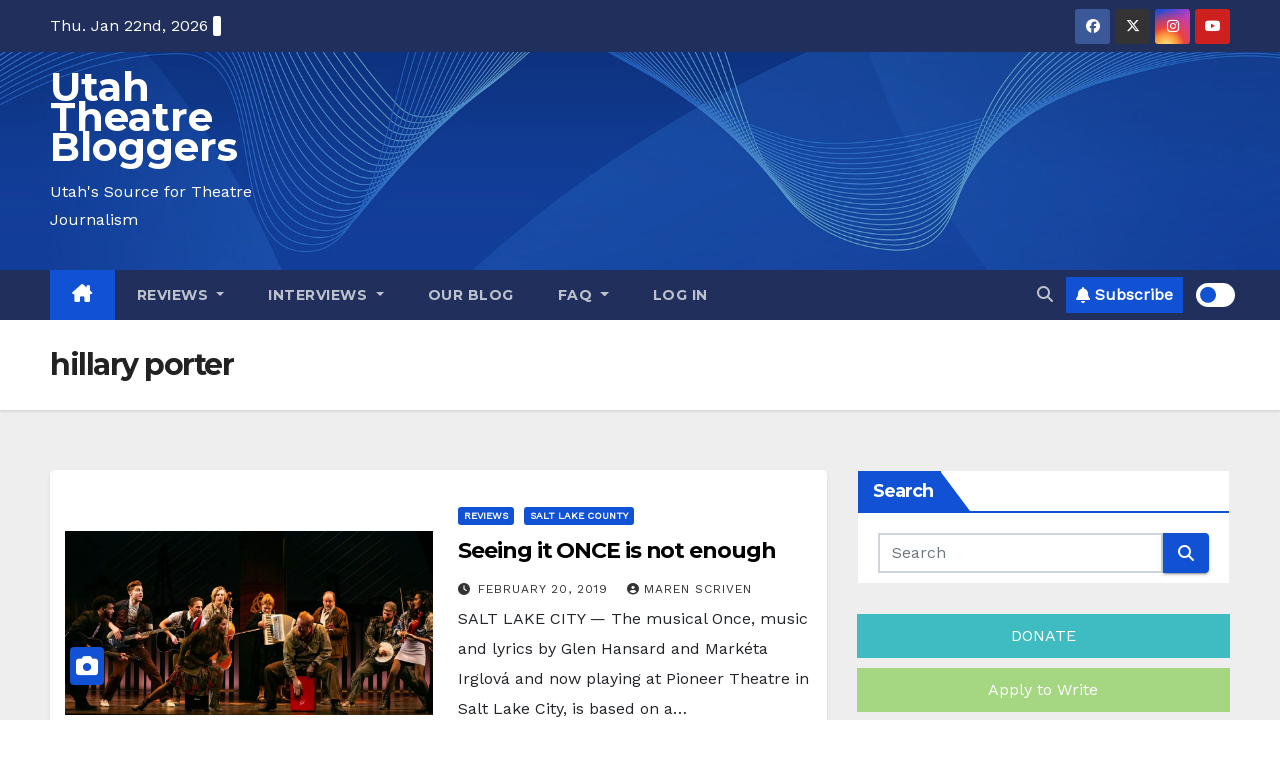

--- FILE ---
content_type: text/html; charset=UTF-8
request_url: https://utahtheatrebloggers.com/tag/hillary-porter
body_size: 23924
content:
<!DOCTYPE html>
<html lang="en-US">
<head>
<meta charset="UTF-8">
<meta name="viewport" content="width=device-width, initial-scale=1">
<link rel="profile" href="http://gmpg.org/xfn/11">
<title>hillary porter Archives  - Utah Theatre Bloggers</title>
<style type="text/css">/*==================== Top Bar color ====================*/
:root {
  --pri-color: #1151d3;
 }
</style>
<style type="text/css">
:root {  
	--secondary-color: #202f5b;
}
.wrapper {
    background: #eee;
}
/*==================== Top Bar color ====================*/
.mg-head-detail ul li ul {
	background: var(--secondary-color);
}
.mg-head-detail ul li ul li:hover {
	background: var(--pri-color);
}
.mg-head-detail ul li ul li a.dropdown-item {
	background-color: unset;
	color: #fff !important;
}
.mg-trhead .mg-head-detail .info-left li a , .mg-trhead .mg-head-detail li a i, .mg-trhead .mg-head-detail .info-right li a {
	color: #fff;
}
.vid_btn i{
	color: var(--pri-color);
}
.mg-trhead .mg-head-detail li a i {
	color: var(--pri-color);
}
.mg-head-detail .info-left li span.time, .heacent span.time {
	background: #fff;
	color: var(--pri-color);
}
.mg-headwidget.light .info-left li span.time, .mg-standhead .info-left li span.time {
	background: var(--pri-color);
	color: #fff;
}
.mg-trhead .mg-head-detail .info-right li a i {
	color: var(--pri-color);
}
.mg-trhead.conte .mg-head-detail .mg-social li a, .mg-trhead.conte .mg-head-detail .mg-social li a i {
	color: #fff;
}
.mg-trhead.conte .mg-head-detail .mg-social li a:hover i, .mg-trhead.conte .mg-head-detail .mg-social li a i:hover {
	color: var(--pri-color);
}
.mg-headwidget .mg-head-detail {
	background: var(--secondary-color);
}
.mg-head-detail .info-left li, .mg-headwidget .mg-head-detail .info-left li a , .mg-headwidget .mg-head-detail li a i, .mg-headwidget .mg-head-detail .info-right li a {
	color: #fff;
}
.mg-headwidget .mg-head-detail .info-right li a:hover, .mg-headwidget .mg-head-detail .info-right li a:focus {
	color: var(--pri-color);
}
.mg-headwidget .mg-head-detail li a i {
	color: #fff;
}
.mg-headwidget .mg-head-detail .info-right li a i {
	color: #fff;
}

.mg-headwidget .trans {
	background: rgba(0, 0, 0, 0.0);
}
.mg-headwidget.trans .mg-head-detail {
	background: rgba(0, 0, 0, 0.0);
	border-color: rgba(255, 255, 255, 0.1);
}
.mg-headwidget.trans .mg-head-detail .info-left li a , .mg-headwidget.trans .mg-head-detail li a i, .mg-headwidget.trans .mg-head-detail .info-right li a {
	color: #fff;
}
.mg-headwidget.trans .navbar-wp {
    background: rgba(0, 0, 0, 0.7);
}
.mg-headwidget.center .navbar-wp {
    background: var(--pri-color);
}
/*==================== center Top Bar color ====================*/
.header-center .mg-head-detail {
	background: #fff;
	border-color: rgba(230, 230, 230, 0.7);
}
.header-center .mg-head-detail .info-left li a , .header-center .mg-head-detail li a i, .header-center .mg-head-detail .info-right li a {
	color: #222;
}
.header-center .mg-head-detail li a i {
	color: #222;
}
.header-center .mg-head-detail .info-right li a i {
	color: #222;
}

.site-title a, .site-description {color: #fff;}
.site-title-footer a, .site-description-footer {color: #fff;}
.site-title-footer a:hover, .site-title a:hover{
	color: var(--pri-color);
}
/*==================== standard Top Bar color ====================*/
.mg-standard .mg-head-detail {
	background: #222;
}
.mg-standard .mg-head-detail .info-left li a , .mg-standard .mg-head-detail li a i, .mg-standard .mg-head-detail .info-right li a {
	color: #fff;
}
.mg-standard .mg-head-detail li a i {
	color: #fff;
}
.mg-standard .mg-head-detail .info-right li a i {
	color: #fff;
}
.mg-standard .mg-head-detail .info-right li a:hover i {
	color: var(--pri-color);
}
/*==================== standhead Top Bar color ====================*/
.mg-standhead .mg-head-detail {
	background: #fff;
}
.mg-standhead .mg-head-detail .info-left li, .mg-standhead .mg-head-detail .info-left li a {
	color: var(--pri-color);
}
.mg-standhead .btn-theme.quote {
    background: #f4f7fc;
    border-color: #f4f7fc;;
    color: #000;
}
.mg-standhead .mg-search-box a {
	color: #fff;
}
.mg-standhead .mg-search-box a:hover, .mg-standhead .mg-search-box a:focus {
    color: rgba(255,255,255,0.6);
}
/*=== navbar Header colors ===*/
.mg-headwidget .navbar-wp {
	background: var(--secondary-color);
}
.mg-headwidget .navbar-header .navbar-brand {
	color: #222;
}
.header-widget .mg-header-box-icon i {
    color: var(--pri-color);
}
.header-widget .mg-header-box .mg-social li span.icon-soci a {
    color: #999;
}
.header-widget .mg-header-box .mg-social span.icon-soci:hover a, .header-widget .mg-header-box .mg-social span.icon-soci:focus a {
    color: var(--pri-color);
}
.mg-headwidget .navbar-wp .navbar-nav > li> a {
	color: rgba(255,255,255,0.71);
}
.mg-headwidget .navbar-wp .navbar-nav > li > a:hover, .mg-headwidget .navbar-wp .navbar-nav > li > a:focus, .mg-headwidget .navbar-wp .navbar-nav > .current_page_item > a, .mg-headwidget .navbar-wp .navbar-nav > .active > a:hover, .mg-headwidget .navbar-wp .navbar-nav > .active > a:focus {
	color: #fff;
	background: var(--pri-color);
}
.mg-headwidget span.navbar-toggler-icon {
    color: #fff;
    background-color: transparent;
    /* line-height: 28px; */
}
.navbar-toggler .close {
	color: #fff;
}
.mg-headwidget .mg-search-box a {
	color: rgba(255,255,255,0.71);
}
.mg-headwidget .mg-search-box a:hover, .mg-headwidget .mg-search-box a:focus {
	color: #fff;
}
.mg-headwidget.trans .mg-head-detail .mg-social i {
    color: #fff;
}
.mg-headwidget.trans .mg-header-box-info h4, .mg-headwidget.trans .mg-header-box-info p {
	color: #fff;
}
.mg-headwidget.light .mg-head-detail{
	background: #fff;
	border-color: #eee;
}
.mg-headwidget.light .info-left li {
	color: #848582;
}
.mg-headwidget.light .mg-nav-widget-area-back .inner {
	background: #fff;
}
/* .mg-headwidget.light .site-title a, .mg-headwidget.light .site-description {
	color: #000;
} */
.mg-headwidget.light .mg-search-box a {
	color: rgba(255,255,255,0.71);
}
.mg-headwidget.light .mg-search-box a:hover, .mg-headwidget.light .mg-search-box a:focus {
	color: #fff;
}
/*==================== Theme Menu ====================*/
/*=== navbar Header colors ===*/
.mg-standard .navbar-wp {
	background: #fff;
}
.mg-standard .navbar-header .navbar-brand {
	color: #222;
}
.mg-standard .navbar-wp .navbar-nav > li > a {
	color: #222;
}
.mg-standard .navbar-wp .navbar-nav > li > a:hover, .mg-standard .navbar-wp .navbar-nav > li > a:focus, .mg-standard .navbar-wp .navbar-nav > .active > a, .mg-standard .navbar-wp .navbar-nav > .active > a:hover, .mg-standard .navbar-wp .navbar-nav > .active > a:focus {
	color: var(--pri-color);
}
/*=== navbar Header colors ===*/
.mg-standhead .navbar-wp {
	background: var(--pri-color);
}
.mg-standhead .navbar-header .navbar-brand {
	color: #222;
}
/*=== navbar hover colors ===*/
.mg-standhead .navbar-wp .navbar-nav > li > a {
	color: #fff;
}
.mg-standhead .navbar-wp .navbar-nav > li > a:hover, .mg-standhead .navbar-wp .navbar-nav > li > a:focus, .mg-standhead .navbar-wp .navbar-nav > .active > a, .mg-standhead .navbar-wp .navbar-nav > .active > a:hover, .mg-standhead .navbar-wp .navbar-nav > .active > a:focus {
	color: rgba(255,255,255,0.6);
}
.mg-standhead .navbar-wp .navbar-nav > .open > a, .mg-standhead .navbar-wp .navbar-nav > .open > a:hover, .mg-standhead .navbar-wp .navbar-nav > .open > a:focus {
	color: rgba(255,255,255,0.6);
	border-color: rgba(255,255,255,0.6);
}
.mg-standhead .navbar-default .navbar-toggle .icon-bar {
	background: #fff;
}
/*=== navbar transparent colors ===*/ 
.mg-trhead .navbar-wp {
	background: transparent;
}
.mg-trhead .navbar-header .navbar-brand {
	color: #fff;
}
/*=== navbar hover colors ===*/
.mg-trhead .navbar-wp .navbar-nav > li > a {
	color: #fff;
}
.mg-trhead .navbar-wp .navbar-nav > li > a:hover, .mg-trhead .navbar-wp .navbar-nav > li > a:focus, .mg-trhead .navbar-wp .navbar-nav > .active > a, .mg-trhead .navbar-wp .navbar-nav > .active > a:hover, .mg-trhead .navbar-wp .navbar-nav > .active > a:focus {
	color: var(--pri-color);
}
.mg-trhead .navbar-wp .navbar-nav > .open > a, .mg-trhead .navbar-wp .navbar-nav > .open > a:hover, .mg-trhead .navbar-wp .navbar-nav > .open > a:focus {
	color: var(--pri-color);
	border-color: var(--pri-color);
}
.mg-trhead .navbar-default .navbar-toggle .icon-bar {
	background: #fff;
}
/*=== navbar transparent contenar colors ===*/ 
.mg-trhead.conte .navbar-wp {
	background: rgba(0, 0, 0, 0.40);
}
.mg-trhead.conte .navbar-wp .navbar-nav > li > a {
	color: #fff;
}
.mg-trhead.conte .is-sticky .navbar-wp, .mg-trhead.conte .mg-main-nav {
	background: rgba(0, 0, 0, 0.0);
}
.mg-trhead.conte > .is-sticky .mg-main-nav {
	background: rgba(0, 0, 0, 0.65);
}
/*=== navbar center colors ===*/ 
.header-center .navbar-wp {
	background: #fff;
	border-color: rgba(230, 230, 230, 0.7);
}
.header-center .navbar-brand {
	color: #222;
}
.header-center .navbar-brand span.site-description {
	color: #8f9294;
}
.header-center .navbar-nav > li > a {
	color: #222;
}
.header-center .navbar-wp .navbar-nav > li > a:hover, .header-center .navbar-wp .navbar-nav > li > a:focus, .header-center .navbar-wp .navbar-nav > .active > a, .header-center .navbar-wp .navbar-nav > .active > a:hover, .header-center .navbar-wp .navbar-nav > .active > a:focus {
	color: var(--pri-color);
}
.header-center .navbar-wp .navbar-nav > .open > a, .header-center .navbar-wp .navbar-nav > .open > a:hover, .header-center .navbar-wp .navbar-nav > .open > a:focus {
	color: var(--pri-color);
	border-color: var(--pri-color);
}

/**Category Color **/
a.newsup-categories.category-color-1{background: var(--pri-color);}
a.newsup-categories.category-color-2{background: #feb236;}
a.newsup-categories.category-color-3{background: #622569;}
a.newsup-categories.category-color-4{background: #82b74b;}
/*=== navbar dropdown colors ===*/ 
.navbar-wp .dropdown-menu {
	background: #1f2024;
}
.navbar-wp .dropdown-menu > li > a {
	background: #1f2024;
	color: #fff;
}
.navbar-wp .dropdown-menu > .active > a, .navbar-wp .dropdown-menu > .active > a:hover, .navbar-wp .dropdown-menu > .active > a:focus {
	background: var(--pri-color);
	color: #fff;
}
.navbar-wp .dropdown-menu > li > a:hover {
	background: var(--pri-color);
}
.navbar-wp .navbar-nav > .disabled > a, .navbar-wp .navbar-nav > .disabled > a:hover, .navbar-wp .navbar-nav > .disabled > a:focus {
	color: #ccc;
}
.mg-search-box .searchinner .btn {
	background: var(--pri-color);
	border-color: var(--pri-color);
	color: #fff;
}
.mg-search-box .searchinner .btn:hover, .mg-search-box .searchinner .btn:focus {
	background: var(--secondary-color);
	border-color: var(--secondary-color);
	color: #fff;
}
.mobilehomebtn, .m-header .mobilehomebtn {
    background: var(--pri-color);
    color: #fff;
}
.mobilehomebtn:hover, .mobilehomebtn:focus {
    /* background: #fff; */
}
/*=== navbar drop down hover color ===*/
.navbar-base .navbar-nav > .open > a, .navbar-base .navbar-nav > .open > a:hover, .navbar-base .navbar-nav > .open > a:focus {
	color: #fff;
}
.navbar-base .navbar-nav > li > a.dropdown-form-toggle {
	color: #fff;
}
/*=== navbar toggle color ===*/ 
.navbar-default .navbar-toggle {
	color: #fff;
}
.navbar-wp .navbar-nav > li > a.dropdown-form-toggle {
	color: #fff;
}
.navbar-wp .navbar-toggle:hover, .navbar-wp .navbar-toggle:focus {
	background: rgba(0,0,0,0);
	color: #fff;
}
/*---------------------------------------
	Featured Slider Layout   
-----------------------------------------*/
.left-list-post .mg-sec-title .wtitle  {
    background-color: transparent;
    color: var(--pri-color);
    padding: 0;
}
.left-list-post .mg-sec-title .wtitle:before  {
    border-color: transparent; 
}
.right-list-post .mg-sec-title .wtitle  {
    background-color: transparent;
    color: var(--pri-color);
    padding: 0;
}
.right-list-post .mg-sec-title .wtitle:before  {
    border-color: transparent; 
}
/*==================== Body & Global ====================*/
body {
	color: #222;
}
.mg-heading h3, .mg-heading h3 a {
	color: #212121;
}
input:not([type]), input[type="email"], input[type="number"], input[type="password"], input[type="tel"], input[type="url"], input[type="text"], textarea {
	color: #9b9ea8;
	border-color: #eef3fb;
}
.form-control:hover, textarea:hover, input:not([type]):hover, input[type="email"]:hover, input[type="number"]:hover, input[type="password"]:hover, input[type="tel"]:hover, input[type="url"]:hover, input[type="text"]:hover, input:not([type]):focus, input[type="email"]:focus, input[type="number"]:focus, input[type="password"]:focus, input[type="tel"]:focus, input[type="url"]:focus, input[type="text"]:focus {
	border-color: var(--pri-color);
}
input[type="submit"], button {
	background: var(--pri-color);
	border-color: var(--pri-color);
	color: #fff;
}
input[type="submit"]:hover, button:hover,input[type="submit"]:focus, button:focus {
	background: #002954;
	border-color: #002954;
	color: #fff;
}
a {
	color: var(--pri-color);
}
a:hover, a:focus {
	color: #002954;
}
blockquote{
	background: #f5f5f5;
	border-color: var(--pri-color);
}
blockquote::before {
	color: var(--pri-color);
}
.mg-search-modal .mg-search .btn {
	background: var(--pri-color);
	color: #fff;
}
.mg-search-modal .mg-search .btn:hover {
	background: #002954;
}
/*-- Alerts Styles --*/
.alert-success, .text-success {
	background-color: #2ac56c;
	color: #fff;
}
.alert-info, .text-info {
	background-color: #4593e3;
	color: #fff;
}
.alert-danger, .text-danger {
	background-color: #f06060;
	color: #fff;
}
.alert-warning, .text-warning {
	background-color: #fcd04b;
	color: #fff;
}
.progress-bar-success {
	background-color: #2ac56c;
	color: #fff;
}
.progress-bar-info {
	background-color: #4593e3;
	color: #fff;
}
.progress-bar-danger {
	background-color: #f06060;
	color: #fff;
}
.progress-bar-warning {
	background-color: #fcd04b;
	color: #fff;
}
.subscription-success {
	color: #2ac56c;
}
.subscription-error {
	color: #f06060;
} 
.mg-error-404 h1 i {
	color: var(--pri-color);
}
.grey-bg {
	background: #f4f7fc;
}
.swiper .swiper-button-prev, 
.swiper .swiper-button-next,
.swiper-container .swiper-button-prev, 
.swiper-container .swiper-button-next { 
	background: #fff; 
	border-color: #fff;
	color: #222;
}
.swiper .swiper-button-prev:hover, 
.swiper .swiper-button-next:hover,
.swiper-container .swiper-button-prev:hover, 
.swiper-container .swiper-button-next:hover,
.owl-carousel .owl-controls .owl-buttons div:hover {
	background: var(--pri-color);
	border-color: var(--pri-color);
	color: #fff;
}
.owl-carousel .owl-controls .owl-buttons div:hover i {
	color: #fff;
}
.owl-carousel .owl-controls .owl-page span {
	border-color: #fff;
}
.owl-carousel .owl-controls .owl-page.active span {
	border-color: var(--pri-color);
}
.swiper .swiper-pagination-bullet-active {
    background: var(--pri-color);
}
.mg-social li a, .mg-social li span.icon-soci a {
	color: #fff !important;
}
.mg-widget-address li span.icon-addr i {
    color: var(--pri-color);
}
/*==================== Section & Module ====================*/
.mg-tpt-tag-area {
    background: #fff;
}
.mg-tpt-txnlst strong {
    color: #383b42;
}
.mg-tpt-txnlst ul li a {
    color: var(--pri-color);
    background: #f3eeee;
}
.mg-tpt-txnlst ul li a:hover, .mg-tpt-txnlst ul li a:focus {
    color: #fff;
    background: var(--pri-color);
}
.mg-latest-news .bn_title span{
  border-left-color: var(--pri-color);
  border-color: transparent transparent transparent var(--pri-color); 
}
.mg-latest-news .bn_title {
  background-color: var(--pri-color);
}
.mg-latest-news .mg-latest-news-slider a{
  color: #222;
}
.mg-latest-news .mg-latest-news-slider a::before {
    color: var(--pri-color);
}
.mg-latest-news .mg-latest-news-slider a span{
  color: var(--pri-color);
}
.trending-area .title {
    background: #fff;
}
.trending-area .nwtitle h4::before {
    background: var(--pri-color);
}
.trending-area .img-small-post:before {
    background: rgba(0,0,0,0.3);
    color: #fff;
}
.top-right-area .nav-tabs > li > a {
    border-color: #eee;
    color: #212121;
    background: #fff;
}
.top-right-area .nav-tabs .nav-link.active, .top-right-area .nav-tabs .nav-link.active:hover, .top-right-area .nav-tabs .nav-link.active:focus {
    color: #212121;
    background-color: #fff;
    border-color: #eee;
    border-bottom-color: var(--pri-color);
}
.title_small_post .title a {
	color: #212121;
}	
.title_small_post .title a:hover {
	color: var(--pri-color);
}	
.mg-featured-slider{
  background-color: #FFF;
}
.mg-blog-inner .title, .mg-blog-inner .title a {
  color: #fff;
}
.mg-blog-inner .mg-blog-date, .mg-blog-inner .mg-blog-meta i, .mg-blog-inner .mg-blog-meta a {
	color: #fff;
}
.mg-sec-title {
  border-color: var(--pri-color);
}
.mg-sec-title .wtitle{
    background-color: var(--pri-color);
    color: #fff;
}
.mg-sec-title  .wtitle::before {
    border-left-color: var(--pri-color);
    border-color: transparent transparent transparent var(--pri-color);
}
.mg-viewmr-btn{
  color: var(--pri-color);
}
.small-post { 
	background: #fff;
}
.small-post .title, .small-post .title a {
    color: #212121;
}
.small-post .title a:hover, .featured_cat_slider a:hover{
  color: var(--pri-color);
}
.mg-posts-sec-post{
  background: #fff;
}
.mg-sec-top-post .title a{
    color: #000;
}
.mg-post-box .title a { 
    color:#fff;
}
.mg-post-box .title a:hover { 
    color:var(--pri-color);
}
.gridslider .mg-blog-post .title a, .gridslider .small-list-post .mg-blog-post .title a{
	color: #212121;
}
.gridslider .mg-blog-post .title a:hover, .gridslider .small-list-post .mg-blog-post .title a:hover{
	color: var(--pri-color);
}
.mg-post-box .latest-meta { 
    color: #fff;
}
.mg-post-box .latest-meta .latest-date { 
    color:#f3f3f3;
}
.mg-post-box .latest-content { 
    color: #fff; 
}
.mg-post-bottom .mg-share-icons .mg-share span a{
	background-color: #CCD1D9;
  color: #fff;
}
.mg-post-bottom .mg-share-icons .mg-share span a:hover{
  background-color:var(--pri-color);
  color: #fff;
}
.mg-post-bottom .mg-share-icons .mg-share-toggle{
  background-color: #CCD1D9;
}
.mg-post-bottom .mg-share-icons .mg-share-toggle i{
  color: #fff;
}
.mg-post-bottom .mg-share-icons .mg-share-toggle:hover{
  background-color:var(--pri-color);
  color: #fff;
}
.mg-subscriber .overlay {
	background: #f3f3f3;
}
.mg-breadcrumb-section .overlay {
	background: #fff;
}
.mg-no-list-area {
    background: #fff;
}
.mg-no-list-area .mg-blog-post .mg-post-area .count {
    color: var(--pri-color);
    background: #fff;
}
.mg-no-list-area .mg-blog-post h3 a {
    color: #212121;
}
.mg-widget .mg-author .rounded-circle{
	border-color: var(--pri-color);
}
/*==================== post ====================*/
.mg-blog-post-box .mg-header h1 a {
	color: #000;
}
.mg-blog-post .bottom .title, .mg-blog-post .bottom .title a, .bs-blog-post.three .title a {
	color: #fff;
}
.mg-blog-post .bottom .title:hover, .mg-blog-post .bottom .title a:hover, .mg-sec-top-post .title a:hover, .mg-blog-inner .title a:hover, .bs-blog-post.three .title a:hover {
	color: var(--pri-color);
}
.mg-blog-post-box .small {
	color: #222;
}
.mg-blog-post-box .title, .mg-blog-post-box .title a {
	color: #212121;
}
.mg-blog-post-box .title:hover, .mg-blog-post-box .title a:hover, .mg-blog-post-box .title:focus, .mg-blog-post-box .title a:focus {
	color: var(--pri-color);
}
.mg-blog-category {
}
.mg-blog-category a{
    color: #fff;
    background: var(--pri-color);
}
.bs-blog-category a{
    color: #fff;
    background: var(--pri-color);
}
.bs-blog-category a:hover {
    color: #fff;
}
.bs-blog-post.three .mg-blog-meta a, .bs-blog-post.three .mg-blog-meta i{
	color: #fff;
}
.mg-blog-category a:hover {
    color: #fff;
}
.mg-blog-meta {
    color: #333;
}
.mg-blog-meta a {
	color: #333;
}
.mg-blog-meta a:hover {
	color: var(--pri-color);
}
.mg-blog-meta i {
	color: #333;
}
.mg-blog-date {
	color: #333;
}
.mg-blog-post.lg .mg-blog-meta i, .mg-blog-post.lg .mg-blog-meta a , .mg-blog-post.lg .mg-blog-meta span, .mg-blog-post.md .mg-blog-meta a {
	color: #fff;
}
.mg-blog-post.md .mg-blog-meta i {
	color: #fff;
}
/*---------------------------------------
	Post Pagination   
-----------------------------------------*/
.mg-post-pagination .btn-theme {
    background: #fff;
    color: var(--pri-color);
    border-color: var(--pri-color);
}
.mg-post-pagination .btn-theme:hover, .mg-post-pagination .btn-theme:focus {
    background: var(--pri-color);
    color: #fff;
    border-color: var(--pri-color);
	opacity: 1;
}
.mg-post-pagination .navigation a{
    background: #fff;
    color: var(--pri-color);
    border-color: var(--pri-color);
}
.mg-post-pagination .navigation.pagination a{
	border-color: #fff;
}
.mg-post-pagination .navigation a:hover{
    background: var(--pri-color);
    color: #fff;
    border-color: var(--pri-color);
}
.mg-post-pagination .navigation p{
	color: transparent;
}
.post-form {
    color: #fff;
    background: var(--pri-color);
}
.mg-comments h4 {
	color: #212121;
}
.comments-area .comment-meta .comment-author img {
	border-color: var(--pri-color);
}
.comment-body .reply a {
    color: #fff;
    background: var(--pri-color);
}
.comment-body .reply a:hover, .comment-body .reply a:focus {
    color: #fff;
    background: var(--secondary-color);
}
.comment-metadata .edit-link:before {
    color: var(--pri-color);
}
.mg-blog-author {
	background: #e8e8e8;
}
.mg-info-author-block {
	background: #fff;
	border-color: #eaeaea;
	color: #222;
}
.mg-info-author-block a {
	color: #212121;
}
.mg-info-author-block h4 {
	color: #333;
}
.mg-info-author-block h4 span {
	color: #999999;
}
.mg-info-author-block .mg-info-author-social li a {
	color: #fff;
}
.comment_section .comment-reply-link {
	background: #f0f0f0;
	color: #666;
	border-color: #f0f0f0;
}
.mg-comments a {
	color: #777;
}
.mg-comments h4 span {
	color: #999999;
}
.mg-comments .comment .media-body > p:last-child {
	border-color: #f0f0f0;
}
.mg-comments li .media-body > .small {
	color: #999;
}
.mg-comments li .media-body > p {
	border-color: #f0f0f0;
	color: #999;
}
.mg-comments .comment-list li {
	background: #fff;
	border-color: #eee;
}
/*==================== Sidebar ====================*/
.mg-sidebar .mg-widget {
	background: #fff;
	border-color: #eee;
}
.mg-wid-title {
	border-color: var(--pri-color);
}
.mg-sidebar .mg-widget .wtitle {
	background: var(--pri-color);
	color: #fff;
}
.mg-sidebar .mg-widget .wtitle::before {
	border-left-color: var(--pri-color);
    border-color: transparent transparent transparent var(--pri-color);
}
.mg-sidebar .mg-widget ul li {
	border-color: #eee;
}
.mg-sidebar .mg-widget ul li a {
	color: #222;
}
.mg-sidebar .mg-widget ul li a:hover, .mg-sidebar .mg-widget ul li a:focus {
	color: var(--pri-color);
}
.mg-sidebar .mg-widget ul li .mg-blog-category a, .mg-sidebar .mg-widget ul li .mg-blog-category a:hover {
    color: #fff;
}
.mg-sidebar .mg-widget .mg-blog-post h3 a {
	color: #212121;
}
.mg-sidebar .mg-widget .mg-blog-post h3 a:hover {
	color: var(--pri-color);
}
.mg-sidebar .mg-widget.widget_search .btn {
	color: #fff;
	background: var(--pri-color);
}
.mg-sidebar .mg-widget.widget_search .btn:hover, .mg-sidebar .mg-widget.widget_search .btn:focus {
	background: #002954;
}
.mg-sidebar .mg-mailchimp-widget .btn {
	color: #fff;
	background: var(--pri-color);
}
.mg-sidebar .mg-mailchimp-widget .btn:hover, .mg-sidebar .mg-mailchimp-widget .btn:focus {
	background: #002954;
}
.mg-sidebar .mg-widget .mg-widget-tags a, .mg-sidebar .mg-widget .tagcloud a, .wp-block-tag-cloud a, .mg-widget .wp-block-tag-cloud a {
	background: #f3eeee;
	color: var(--pri-color);
	border-color: #f3eeee;
}
.mg-sidebar .mg-widget .mg-widget-tags a:hover, .mg-sidebar .mg-widget .tagcloud a:hover, .mg-sidebar .mg-widget .mg-widget-tags a:focus, .mg-sidebar .mg-widget .tagcloud a:focus, .wp-block-tag-cloud a:hover, .wp-block-tag-cloud a:focus,
 .wp-block-tag-cloud a:hover, .wp-block-tag-cloud a:focus,
.mg-widget .wp-block-tag-cloud a:hover {
	color: #fff;
	background: var(--pri-color);
	border-color: var(--pri-color);
}
.mg-sidebar .mg-widget .mg-social li span.icon-soci {
	border-color: var(--pri-color);
}
.mg-sidebar .mg-widget .mg-social li span.icon-soci:hover {
	color: #fff;
	background: var(--pri-color);
	border-color: var(--pri-color);
}
.mg-sidebar .mg-widget .mg-social li span.icon-soci:hover i {
	color: #fff;
}
.mg-sidebar .mg-widget .mg-twitter-feed li::before {
	color: var(--pri-color);
}
.mg-sidebar .mg-left-menu-widget ul li:hover, .mg-sidebar .mg-left-menu-widget ul li.active {
	background: #002954;
	color: #fff;
}
.mg-sidebar .mg-left-menu-widget ul li:hover a, .mg-sidebar .mg-left-menu-widget ul li.active a {
	color: #fff;
}
.mg-sidebar .mg-left-menu-widget ul li a {
	color: #212121;
}
.wp-block-search .wp-block-search__button {
    background: var(--pri-color);
    border-color: var(--pri-color);
    color: #fff;
}
.wp-block-search .wp-block-search__label, .mg-widget .wp-block-group .wtitle, .mg-widget .wp-block-group h2  {
    background: var(--pri-color);
    color: #fff;
    border-color: var(--pri-color);
}
.wp-block-search .wp-block-search__label::before, .mg-widget .wp-block-group .wtitle:before, .mg-widget .wp-block-group h2::before {
    border-left-color: var(--pri-color);
    border-color: transparent transparent transparent var(--pri-color);
}
label.wp-block-search__label:after, .mg-widget .wp-block-group .wtitle::after, .mg-widget .wp-block-group h2::after  {
	background-color: var(--pri-color);
}
.wp-block-search .wp-block-search__input:hover, .wp-block-search .wp-block-search__input:focus{
	border-color:var(--pri-color);
}
/*==================== general ====================*/
h1, .h1, h2, .h2, h3, .h3, h4, .h4, h5, .h5, h6, .h6 {
	color: #212121;
}
.btn-theme, .more_btn, .more-link {
	background: var(--pri-color);
	color: #fff;
	border-color: var(--pri-color);
}
.btn-theme:hover, .btn-theme:focus, .more_btn:hover, .more_btn:focus, .more-link:hover, .more-link:focus {
	color: #fff;
	opacity: 0.8;
}
.btn-theme-two {
	color: #fff;
	border-color: #fff;
	background: rgba(0,0,0,0);
}
.btn-theme-two:hover, .btn-theme-two:focus {
	background: var(--pri-color);
	color: #fff;
	border-color: var(--pri-color);
}
.btn-theme-three {
	color: #3b3e79;
	border-color: #e9f3ed;
	background: rgba(0,0,0,0);
}
.btn-theme-three:hover, .btn-theme-three:focus {
	background: var(--pri-color);
	color: #fff;
	border-color: var(--pri-color);
}
.btn-blog:hover, .btn-blog:focus {
	background: var(--pri-color);
	color: #fff;
	border-color: var(--pri-color);
}
.m-header .btn-bell, .desk-header .btn-bell{
	color: #fff;
}
/*==================== pagination color ====================*/
.navigation.pagination .nav-links .page-numbers, .navigation.pagination .nav-links a {
	background: #fff;
	color: #999;
}
.navigation.pagination .nav-links .page-numbers:hover, .navigation.pagination .nav-links .page-numbers:focus, .navigation.pagination .nav-links .page-numbers.current, .navigation.pagination .nav-links .page-numbers.current:hover,  .navigation.pagination .nav-links .page-numbers.current:focus {
	border-color: var(--pri-color);
	background: var(--pri-color);
	color: #fff;
}
.pagination > .active > a, .pagination > .active > span, .pagination > .active > a:hover, .pagination > .active > span:hover, .pagination > .active > a:focus, .pagination > .active > span:focus {
    border-color: var(--pri-color);
	background: var(--pri-color);
	color: #fff;
}
.nav-next a, .nav-previous a {
	color: #000;
}
.nav-next a:hover, .nav-next a:focus, .nav-previous a:hover, .nav-previous a:focus {
	color: var(--pri-color);
}
/*==================== typo ====================*/
.mg-breadcrumb-title h1 {
	color: #222;
}
.mg-page-breadcrumb > li a {
	color: #222;
}
.mg-page-breadcrumb > li a:hover, .mg-page-breadcrumb > li a:focus {
	color: var(--pri-color);
}
.mg-page-breadcrumb > li + li:before {
	color: #222;
}
/*==================== blog ====================*/
.mg-comments .mg-reply:hover, .mg-comments .mg-reply:focus {
	color: #fff;
	background: var(--pri-color);
	border-color: var(--pri-color);
}
.mg-heading-bor-bt h5 {
	color: #212121;
}
/*==================== footer background ====================*/
footer .overlay {
	background: #121026;
}
footer .mg-footer-top-area h6 {
	color: #fff;
}
footer .mg-widget h6, footer .mg_contact_widget .mg-widget h6 {
	color: #fff;
}
footer .mg-widget h6 {
    background: #1151d3;
    color: #fff;
}
footer .mg-widget h6::before {
    border-left-color: #1151d3;
    border-color: transparent transparent transparent #1151d3;
}
footer .mg-widget h6::after {
    background-color: #1151d3;
}
footer .mg-widget ul li {
	color: #fff;
	border-color: #242425;
}
footer .mg-widget, footer .mg-widget a {
    color: #fff;
}
footer .mg-widget ul li a {
	color: #fff;
}
footer .mg-widget ul li a:hover, footer .mg-widget ul li a:focus {
	color: var(--pri-color);
}
footer .mg-widget .mg-widget-address li {
	color: #fff;
}
footer .mg-widget .mg-opening-hours li {
	color: #fff;
}
footer .mg-blog-post h3, footer .mg-blog-post h3 a {
	color: #fff;
}
footer .mg-blog-post h3 a:hover{
	color: var(--pri-color);
}
footer .mg-widget .mg-widget-address li span.icon-addr i {
	color: #fff;
}
footer .mg-blog-post span {
	color: #fff;
}
footer .mg-widget .mg-twitter-feed li a {
	color: #aaaed1;
}
footer .mg-widget .calendar_wrap table thead th,footer .mg-widget .calendar_wrap table tbody td,footer .mg-widget .calendar_wrap table caption {
	border-color: #777;
	color: #fff;
}
footer .mg-social li span.icon-soci a {
    color: #fff;
}
footer .mg-blog-meta i, footer .mg-blog-meta a, footer .mg-blog-meta span  {
	color: #fff;
}
.facebook{
	background: #3b5998;
} 
.twitter{
	background: #1da1f2;
} 
.x-twitter{
	background: #333;
}
.whatsapp {
    background: #1FB381;
}
.linkedin{
	background: #0e76a8;
}
.instagram{
	background: radial-gradient(circle farthest-corner at 32% 106%,#ffe17d 0,#ffcd69 10%,#fa9137 28%,#eb4141 42%,transparent 82%),linear-gradient(135deg,#234bd7 12%,#c33cbe 58%);
}
.youtube{
	background: #cd201f;
}
.pinterest {
	background: #bd081c;
}
.telegram {
    background: #0088cc;
}
.vimeo {
	background: #44bbff;
}
.dribbble {
	background: #ea4c89;
}
.skype {
	background: #0078ca;
}
.print-r {
    background: #000;
}
footer .mg-footer-copyright {
	background: #090818;
}
footer .mg-footer-copyright p, footer .mg-footer-copyright a {
	color: #aaaed1;
}
footer .mg-footer-copyright a:hover, footer .mg-footer-copyright a:focus {
	color: #fff;
}
footer .mg-widget p {
	color: #fff;
}
footer .mg-widget.widget_search .btn {
	color: #fff;
	background: var(--pri-color);
	border-color: var(--pri-color);
}
footer .mg-widget.widget_search .btn:hover, footer .mg-widget.widget_search .btn:focus {
	background: #002954;
	border-color: #002954;
}
footer .mg-widget .mg-widget-tags a, footer .mg-widget .tagcloud a {
	background: #fff;
    color: var(--pri-color);
    border-color: #fff;
}
footer .mg-widget .mg-widget-tags a:hover, footer .mg-widget .tagcloud a:hover, footer .mg-widget .mg-widget-tags a:focus, footer .mg-widget .tagcloud a:focus {
	color: #fff;
	background: var(--pri-color);
	border-color: var(--pri-color);
}
footer a:hover, footer a:focus {
    color: #fff;
}
.ta_upscr {
	background: var(--pri-color);
	border-color: var(--pri-color);
	color: #fff !important;
}
.ta_upscr:hover, .ta_upscr:focus {
	color: #fff;
}
/*form-control*/
.form-group label {
    color: #515151;
}
.form-control {
	border-color: #eef3fb;
}
.form-control:focus {
	border-color: var(--pri-color);
}
.form-group label::before {
    background-color: #dddddd;
}
.form-group label::after {
	background-color: var(--pri-color);
}


/*Responsive*/ 
@media (max-width: 992px) {
.mg-trhead {
	background: rgba(0,12,28,0.8);
}
}
@media screen and (min-width: 240px) and (max-width: 767px) {
.mg-trhead.conte .navbar-wp .navbar-nav > li > a {
    color: #fff;
    background: #000;
}
}
.woocommerce-page .products h3 {
	color: #333;
}
.woocommerce div.product .woocommerce-tabs .panel h2 {
	color: #333;
}
.related.products h2 {
	color: #333;
}
.woocommerce nav.woocommerce-pagination ul li a {
	color: #333;
}
.woocommerce nav .woocommerce-pagination ul li span {
	color: #333;
}
.woocommerce nav.woocommerce-pagination ul li a {
	border-color: #ddd;
}
.woocommerce nav .woocommerce-pagination ul li span {
	border-color: #ddd;
}

/*----woocommerce----*/ 
.woocommerce-cart table.cart td.actions .coupon .input-text {
	border-color: #ebebeb;
}
/*-theme-background-*/ 
.woocommerce nav.woocommerce-pagination ul li a:focus, .woocommerce nav.woocommerce-pagination ul li a:hover, 
.woocommerce nav.woocommerce-pagination ul li span.current, .woocommerce #respond input#submit, .woocommerce a.button.alt, 
.woocommerce .entry-summary button.button.alt, .woocommerce input.button.alt, .woocommerce .cart .button, .woocommerce .cart input.button, .woocommerce a.button, .woocommerce button.button, .woocommerce-page .products a.button, .woocommerce #respond input#submit, .woocommerce a.button, .woocommerce button.button, .woocommerce input.button, .woocommerce #respond input#submit.alt.disabled, .woocommerce #respond input#submit.alt.disabled:hover, .woocommerce #respond input#submit.alt:disabled, .woocommerce #respond input#submit.alt:disabled:hover, .woocommerce #respond input#submit.alt[disabled]:disabled, .woocommerce #respond input#submit.alt[disabled]:disabled:hover, .woocommerce a.button.alt.disabled, .woocommerce a.button.alt.disabled:hover, .woocommerce a.button.alt:disabled, .woocommerce a.button.alt:disabled:hover, .woocommerce a.button.alt[disabled]:disabled, .woocommerce a.button.alt[disabled]:disabled:hover, .woocommerce button.button.alt.disabled, .woocommerce button.button.alt.disabled:hover, .woocommerce button.button.alt:disabled, .woocommerce button.button.alt:disabled:hover, .woocommerce button.button.alt[disabled]:disabled, .woocommerce button.button.alt[disabled]:disabled:hover, .woocommerce input.button.alt.disabled, .woocommerce input.button.alt.disabled:hover, .woocommerce input.button.alt:disabled, .woocommerce input.button.alt:disabled:hover, .woocommerce input.button.alt[disabled]:disabled, .woocommerce input.button.alt[disabled]:disabled:hover {
	background: var(--pri-color);
}
.woocommerce nav.woocommerce-pagination ul li a, .woocommerce nav.woocommerce-pagination ul li span {
	background: #ebe9eb;
	color: #999;
}
/*-theme-color-*/ 
.woocommerce a, .woocommerce #respond input#submit, .woocommerce a.button.alt, .woocommerce button.button.alt, .woocommerce input.button.alt, .woocommerce-page .products .added_to_cart, .woocommerce div.product .woocommerce-tabs ul.tabs li.active, .woocommerce div.product .woocommerce-tabs ul.tabs li.active {
	color: var(--pri-color);
}
.woocommerce a:hover, .woocommerce a:focus{
	color: var(--pri-color);
}
.product_meta .sku_wrapper .sku, .product_meta .posted_in a, .product_meta .tagged_as a{
    color: #515151;
}
.product_meta .posted_in a:hover, .product_meta .tagged_as a:hover {
    color: var(--pri-color);
}
/*-theme-border-color-*/ 
.woocommerce-cart table.cart td.actions .coupon .input-text:hover, .woocommerce-cart table.cart td.actions .coupon .input-text:focus, .woocommerce div.product .woocommerce-tabs ul.tabs li.active, .woocommerce nav .woocommerce-pagination ul li a:focus, .woocommerce nav .woocommerce-pagination ul li a:hover, .woocommerce nav.woocommerce-pagination ul li span.current, .woocommerce nav.woocommerce-pagination ul li a:focus, .woocommerce nav.woocommerce-pagination ul li a:hover, .woocommerce nav.woocommerce-pagination ul li span.current {
	border-color: var(--pri-color);
}

/*-theme-secondary-background-*/ 
.woocommerce #review_form #respond .form-submit input:hover, .woocommerce-page .products a.button:hover, .woocommerce .cart .button:hover, .woocommerce .cart input.button:hover, .woocommerce #respond input#submit.alt:hover, .woocommerce a.button.alt:hover, .woocommerce .entry-summary button.button.alt:hover, .woocommerce input.button.alt:hover, .woocommerce #respond input#submit:hover, .woocommerce #respond input#submit:focus, .woocommerce a.button:hover, .woocommerce a.button:focus, .woocommerce button.button:hover, .woocommerce button.button:focus, .woocommerce input.button:hover, .woocommerce input.button:focus {
	background: #002954;
	color:#fff;
}
/*-theme-secondary-color-*/ 
.woocommerce div.product .woocommerce-tabs ul.tabs li a {
	color: #161c28;
}
/*-theme-color-white-*/ 
.woocommerce-page .woocommerce .woocommerce-info a, .woocommerce-page .woocommerce .woocommerce-info:before, .woocommerce-page .woocommerce-message, .woocommerce-page .woocommerce-message a, .woocommerce-page .woocommerce-message a:hover, .woocommerce-page .woocommerce-message a:focus, .woocommerce .woocommerce-message::before, .woocommerce-page .woocommerce-error, .woocommerce-page .woocommerce-error a, .woocommerce-page .woocommerce .woocommerce-error:before, .woocommerce-page .woocommerce-info, .woocommerce-page .woocommerce-info a, .woocommerce-page .woocommerce-info:before, .woocommerce-page .woocommerce .woocommerce-info, .woocommerce-cart .wc-proceed-to-checkout a .checkout-button, .woocommerce .cart .button, .woocommerce .cart input.button, .woocommerce a.button, .woocommerce button.button, .woocommerce #respond input#submit, .woocommerce a.button.alt, .woocommerce button.button.alt, .woocommerce input.button.alt, .woocommerce nav .woocommerce-pagination ul li a:focus, .woocommerce nav.woocommerce-pagination ul li a:hover, .woocommerce nav.woocommerce-pagination ul li span.current, .woocommerce #respond input#submit, .woocommerce a.button, .woocommerce button.button, .woocommerce input.button, .woocommerce-page .products a.button, .woocommerce #respond input#submit:hover, .woocommerce #respond input#submit:focus, .woocommerce a.button:hover, .woocommerce a.button:focus, .woocommerce button.button:hover, .woocommerce button.button:focus, .woocommerce input.button:hover, .woocommerce input.button:focus {
	color: #fff;
}

.woocommerce .products span.onsale, .woocommerce .product span.onsale {
	background: var(--pri-color);
}

.woocommerce-page .products a .price, .woocommerce ul.products li.product .price, .woocommerce div.product p.price, .woocommerce div.product span.price {
	color: #000;
}
.woocommerce-page .products a .price ins, .woocommerce div.product p.price ins {
	color: #e96656;
}
.woocommerce-page .products .star-rating, .woocommerce-page .star-rating span, .woocommerce-page .stars span a {
	color: #ffc107;
}

/*woocommerce-messages*/
.woocommerce-page .woocommerce-message {
	background: #2ac56c;
}
.woocommerce-page .woocommerce-message a {
	background-color: var(--pri-color);
}
.woocommerce-page .woocommerce-message a:hover, .woocommerce-page .woocommerce-message a:focus {
	background-color: #388e3c;
}
.woocommerce-page .woocommerce-error {
	background: #ff5252;
}
.woocommerce-page .woocommerce-error a {
	background-color: #F47565;
}
.woocommerce-page .woocommerce-info {
	background: #4593e3;
}
.woocommerce-page .woocommerce-info a {
	background-color: #5fb8dd;
}
.woocommerce-page .woocommerce .woocommerce-info {
	background: rgb(58, 176, 226);
}

/*woocommerce-Price-Slider*/ 
.woocommerce .widget_price_filter .ui-slider .ui-slider-range {
	background: var(--pri-color);
}
.woocommerce .widget_price_filter .ui-slider .ui-slider-handle {
	background: var(--pri-color);
}
.woocommerce-page .woocommerce-ordering select {
	color: #A0A0A0;
}
/*woocommerce-price-filter*/
.woocommerce .widget_price_filter .price_slider_wrapper .ui-widget-content {
	background: #1a2128;
}
/*woocommerce-form*/
.woocommerce form .form-row input.input-text, .woocommerce form .form-row textarea {
	border-color: #ccc;
	color: #999;
}
.woocommerce form .form-row label { 
	color: #222;
}

.single-nav-links a, .single-nav-links span {
	background: #fff;
	color: #999;
}
.single-nav-links a.current, .single-nav-links span.current, .single-nav-links a:hover, .single-nav-links span:hover{
	background: var(--pri-color);
	color: #fff;
}
.mg-blog-post-box .mg-header h1:hover{
	color: #212121;
}
.mg-blog-post-box.single .mg-blog-thumb span{
	background-color: #343a40 ;
	color: #f8f9fa;
}
/* elementor-widgets */
.page-numbers > li > a, .page-numbers > li > span {
	background: #fff;
	color: var(--pri-color);
}
.page-numbers > li > a:hover, .page-numbers > li > span:hover {
	background: #e9ecef; 
}
.page-numbers > li > a.current, .page-numbers > li > span.current {
	background: #0054ff;
	color: #fff;
}
.page-numbers > li > a.current:hover, .page-numbers > li > span.current:hover {
	background: var(--pri-color); 
}
.author-widget .rounded-circle {
    border-color: var(--pri-color);
}
.author-widget .icon-soci{
	background: #0054ff;
	color: #fff;
}
.author-widget .icon-soci:hover {
	background: var(--pri-color); 
}

/* post-share-icons */
.post-share-icons i { 
	color:#fff;
}
.email {
    background: #222;
} 
.telegram{
	background: #0088cc;
}
.mg-social .more-link {
	background-color: var(--pri-color); 
	color:#fff;
}
.mg-social .more-link:hover {
	color:#fff;
}
footer .wp-block-latest-comments__comment-meta a{
	color:#fff;
}
</style>
<meta name='robots' content='max-image-preview:large' />
<!-- Google tag (gtag.js) consent mode dataLayer added by Site Kit -->
<script type="text/javascript" id="google_gtagjs-js-consent-mode-data-layer">
/* <![CDATA[ */
window.dataLayer = window.dataLayer || [];function gtag(){dataLayer.push(arguments);}
gtag('consent', 'default', {"ad_personalization":"denied","ad_storage":"denied","ad_user_data":"denied","analytics_storage":"denied","functionality_storage":"denied","security_storage":"denied","personalization_storage":"denied","region":["AT","BE","BG","CH","CY","CZ","DE","DK","EE","ES","FI","FR","GB","GR","HR","HU","IE","IS","IT","LI","LT","LU","LV","MT","NL","NO","PL","PT","RO","SE","SI","SK"],"wait_for_update":500});
window._googlesitekitConsentCategoryMap = {"statistics":["analytics_storage"],"marketing":["ad_storage","ad_user_data","ad_personalization"],"functional":["functionality_storage","security_storage"],"preferences":["personalization_storage"]};
window._googlesitekitConsents = {"ad_personalization":"denied","ad_storage":"denied","ad_user_data":"denied","analytics_storage":"denied","functionality_storage":"denied","security_storage":"denied","personalization_storage":"denied","region":["AT","BE","BG","CH","CY","CZ","DE","DK","EE","ES","FI","FR","GB","GR","HR","HU","IE","IS","IT","LI","LT","LU","LV","MT","NL","NO","PL","PT","RO","SE","SI","SK"],"wait_for_update":500};
/* ]]> */
</script>
<!-- End Google tag (gtag.js) consent mode dataLayer added by Site Kit -->
<link rel='dns-prefetch' href='//www.googletagmanager.com' />
<link rel='dns-prefetch' href='//fonts.googleapis.com' />
<link rel='dns-prefetch' href='//fonts.gstatic.com' />
<link rel='dns-prefetch' href='//ajax.googleapis.com' />
<link rel='dns-prefetch' href='//apis.google.com' />
<link rel='dns-prefetch' href='//google-analytics.com' />
<link rel='dns-prefetch' href='//www.google-analytics.com' />
<link rel='dns-prefetch' href='//ssl.google-analytics.com' />
<link rel='dns-prefetch' href='//youtube.com' />
<link rel='dns-prefetch' href='//s.gravatar.com' />
<link rel='dns-prefetch' href='//pagead2.googlesyndication.com' />
<link rel='dns-prefetch' href='//hb.wpmucdn.com' />
<link href='//hb.wpmucdn.com' rel='preconnect' />
<link href='http://fonts.googleapis.com' rel='preconnect' />
<link href='//fonts.gstatic.com' crossorigin='' rel='preconnect' />
<link rel="alternate" type="application/rss+xml" title="Utah Theatre Bloggers &raquo; Feed" href="https://utahtheatrebloggers.com/feed" />
<link rel="alternate" type="application/rss+xml" title="Utah Theatre Bloggers &raquo; hillary porter Tag Feed" href="https://utahtheatrebloggers.com/tag/hillary-porter/feed" />
		<!-- This site uses the Google Analytics by MonsterInsights plugin v9.11.1 - Using Analytics tracking - https://www.monsterinsights.com/ -->
							<script src="//www.googletagmanager.com/gtag/js?id=G-Q7ZQ4740DS"  data-cfasync="false" data-wpfc-render="false" type="text/javascript" async></script>
			<script data-cfasync="false" data-wpfc-render="false" type="text/javascript">
				var mi_version = '9.11.1';
				var mi_track_user = true;
				var mi_no_track_reason = '';
								var MonsterInsightsDefaultLocations = {"page_location":"https:\/\/utahtheatrebloggers.com\/tag\/hillary-porter\/"};
								if ( typeof MonsterInsightsPrivacyGuardFilter === 'function' ) {
					var MonsterInsightsLocations = (typeof MonsterInsightsExcludeQuery === 'object') ? MonsterInsightsPrivacyGuardFilter( MonsterInsightsExcludeQuery ) : MonsterInsightsPrivacyGuardFilter( MonsterInsightsDefaultLocations );
				} else {
					var MonsterInsightsLocations = (typeof MonsterInsightsExcludeQuery === 'object') ? MonsterInsightsExcludeQuery : MonsterInsightsDefaultLocations;
				}

								var disableStrs = [
										'ga-disable-G-Q7ZQ4740DS',
									];

				/* Function to detect opted out users */
				function __gtagTrackerIsOptedOut() {
					for (var index = 0; index < disableStrs.length; index++) {
						if (document.cookie.indexOf(disableStrs[index] + '=true') > -1) {
							return true;
						}
					}

					return false;
				}

				/* Disable tracking if the opt-out cookie exists. */
				if (__gtagTrackerIsOptedOut()) {
					for (var index = 0; index < disableStrs.length; index++) {
						window[disableStrs[index]] = true;
					}
				}

				/* Opt-out function */
				function __gtagTrackerOptout() {
					for (var index = 0; index < disableStrs.length; index++) {
						document.cookie = disableStrs[index] + '=true; expires=Thu, 31 Dec 2099 23:59:59 UTC; path=/';
						window[disableStrs[index]] = true;
					}
				}

				if ('undefined' === typeof gaOptout) {
					function gaOptout() {
						__gtagTrackerOptout();
					}
				}
								window.dataLayer = window.dataLayer || [];

				window.MonsterInsightsDualTracker = {
					helpers: {},
					trackers: {},
				};
				if (mi_track_user) {
					function __gtagDataLayer() {
						dataLayer.push(arguments);
					}

					function __gtagTracker(type, name, parameters) {
						if (!parameters) {
							parameters = {};
						}

						if (parameters.send_to) {
							__gtagDataLayer.apply(null, arguments);
							return;
						}

						if (type === 'event') {
														parameters.send_to = monsterinsights_frontend.v4_id;
							var hookName = name;
							if (typeof parameters['event_category'] !== 'undefined') {
								hookName = parameters['event_category'] + ':' + name;
							}

							if (typeof MonsterInsightsDualTracker.trackers[hookName] !== 'undefined') {
								MonsterInsightsDualTracker.trackers[hookName](parameters);
							} else {
								__gtagDataLayer('event', name, parameters);
							}
							
						} else {
							__gtagDataLayer.apply(null, arguments);
						}
					}

					__gtagTracker('js', new Date());
					__gtagTracker('set', {
						'developer_id.dZGIzZG': true,
											});
					if ( MonsterInsightsLocations.page_location ) {
						__gtagTracker('set', MonsterInsightsLocations);
					}
										__gtagTracker('config', 'G-Q7ZQ4740DS', {"forceSSL":"true","link_attribution":"true"} );
										window.gtag = __gtagTracker;										(function () {
						/* https://developers.google.com/analytics/devguides/collection/analyticsjs/ */
						/* ga and __gaTracker compatibility shim. */
						var noopfn = function () {
							return null;
						};
						var newtracker = function () {
							return new Tracker();
						};
						var Tracker = function () {
							return null;
						};
						var p = Tracker.prototype;
						p.get = noopfn;
						p.set = noopfn;
						p.send = function () {
							var args = Array.prototype.slice.call(arguments);
							args.unshift('send');
							__gaTracker.apply(null, args);
						};
						var __gaTracker = function () {
							var len = arguments.length;
							if (len === 0) {
								return;
							}
							var f = arguments[len - 1];
							if (typeof f !== 'object' || f === null || typeof f.hitCallback !== 'function') {
								if ('send' === arguments[0]) {
									var hitConverted, hitObject = false, action;
									if ('event' === arguments[1]) {
										if ('undefined' !== typeof arguments[3]) {
											hitObject = {
												'eventAction': arguments[3],
												'eventCategory': arguments[2],
												'eventLabel': arguments[4],
												'value': arguments[5] ? arguments[5] : 1,
											}
										}
									}
									if ('pageview' === arguments[1]) {
										if ('undefined' !== typeof arguments[2]) {
											hitObject = {
												'eventAction': 'page_view',
												'page_path': arguments[2],
											}
										}
									}
									if (typeof arguments[2] === 'object') {
										hitObject = arguments[2];
									}
									if (typeof arguments[5] === 'object') {
										Object.assign(hitObject, arguments[5]);
									}
									if ('undefined' !== typeof arguments[1].hitType) {
										hitObject = arguments[1];
										if ('pageview' === hitObject.hitType) {
											hitObject.eventAction = 'page_view';
										}
									}
									if (hitObject) {
										action = 'timing' === arguments[1].hitType ? 'timing_complete' : hitObject.eventAction;
										hitConverted = mapArgs(hitObject);
										__gtagTracker('event', action, hitConverted);
									}
								}
								return;
							}

							function mapArgs(args) {
								var arg, hit = {};
								var gaMap = {
									'eventCategory': 'event_category',
									'eventAction': 'event_action',
									'eventLabel': 'event_label',
									'eventValue': 'event_value',
									'nonInteraction': 'non_interaction',
									'timingCategory': 'event_category',
									'timingVar': 'name',
									'timingValue': 'value',
									'timingLabel': 'event_label',
									'page': 'page_path',
									'location': 'page_location',
									'title': 'page_title',
									'referrer' : 'page_referrer',
								};
								for (arg in args) {
																		if (!(!args.hasOwnProperty(arg) || !gaMap.hasOwnProperty(arg))) {
										hit[gaMap[arg]] = args[arg];
									} else {
										hit[arg] = args[arg];
									}
								}
								return hit;
							}

							try {
								f.hitCallback();
							} catch (ex) {
							}
						};
						__gaTracker.create = newtracker;
						__gaTracker.getByName = newtracker;
						__gaTracker.getAll = function () {
							return [];
						};
						__gaTracker.remove = noopfn;
						__gaTracker.loaded = true;
						window['__gaTracker'] = __gaTracker;
					})();
									} else {
										console.log("");
					(function () {
						function __gtagTracker() {
							return null;
						}

						window['__gtagTracker'] = __gtagTracker;
						window['gtag'] = __gtagTracker;
					})();
									}
			</script>
							<!-- / Google Analytics by MonsterInsights -->
		<style id='wp-img-auto-sizes-contain-inline-css' type='text/css'>
img:is([sizes=auto i],[sizes^="auto," i]){contain-intrinsic-size:3000px 1500px}
/*# sourceURL=wp-img-auto-sizes-contain-inline-css */
</style>
<style id='wp-block-library-inline-css' type='text/css'>
:root{--wp-block-synced-color:#7a00df;--wp-block-synced-color--rgb:122,0,223;--wp-bound-block-color:var(--wp-block-synced-color);--wp-editor-canvas-background:#ddd;--wp-admin-theme-color:#007cba;--wp-admin-theme-color--rgb:0,124,186;--wp-admin-theme-color-darker-10:#006ba1;--wp-admin-theme-color-darker-10--rgb:0,107,160.5;--wp-admin-theme-color-darker-20:#005a87;--wp-admin-theme-color-darker-20--rgb:0,90,135;--wp-admin-border-width-focus:2px}@media (min-resolution:192dpi){:root{--wp-admin-border-width-focus:1.5px}}.wp-element-button{cursor:pointer}:root .has-very-light-gray-background-color{background-color:#eee}:root .has-very-dark-gray-background-color{background-color:#313131}:root .has-very-light-gray-color{color:#eee}:root .has-very-dark-gray-color{color:#313131}:root .has-vivid-green-cyan-to-vivid-cyan-blue-gradient-background{background:linear-gradient(135deg,#00d084,#0693e3)}:root .has-purple-crush-gradient-background{background:linear-gradient(135deg,#34e2e4,#4721fb 50%,#ab1dfe)}:root .has-hazy-dawn-gradient-background{background:linear-gradient(135deg,#faaca8,#dad0ec)}:root .has-subdued-olive-gradient-background{background:linear-gradient(135deg,#fafae1,#67a671)}:root .has-atomic-cream-gradient-background{background:linear-gradient(135deg,#fdd79a,#004a59)}:root .has-nightshade-gradient-background{background:linear-gradient(135deg,#330968,#31cdcf)}:root .has-midnight-gradient-background{background:linear-gradient(135deg,#020381,#2874fc)}:root{--wp--preset--font-size--normal:16px;--wp--preset--font-size--huge:42px}.has-regular-font-size{font-size:1em}.has-larger-font-size{font-size:2.625em}.has-normal-font-size{font-size:var(--wp--preset--font-size--normal)}.has-huge-font-size{font-size:var(--wp--preset--font-size--huge)}.has-text-align-center{text-align:center}.has-text-align-left{text-align:left}.has-text-align-right{text-align:right}.has-fit-text{white-space:nowrap!important}#end-resizable-editor-section{display:none}.aligncenter{clear:both}.items-justified-left{justify-content:flex-start}.items-justified-center{justify-content:center}.items-justified-right{justify-content:flex-end}.items-justified-space-between{justify-content:space-between}.screen-reader-text{border:0;clip-path:inset(50%);height:1px;margin:-1px;overflow:hidden;padding:0;position:absolute;width:1px;word-wrap:normal!important}.screen-reader-text:focus{background-color:#ddd;clip-path:none;color:#444;display:block;font-size:1em;height:auto;left:5px;line-height:normal;padding:15px 23px 14px;text-decoration:none;top:5px;width:auto;z-index:100000}html :where(.has-border-color){border-style:solid}html :where([style*=border-top-color]){border-top-style:solid}html :where([style*=border-right-color]){border-right-style:solid}html :where([style*=border-bottom-color]){border-bottom-style:solid}html :where([style*=border-left-color]){border-left-style:solid}html :where([style*=border-width]){border-style:solid}html :where([style*=border-top-width]){border-top-style:solid}html :where([style*=border-right-width]){border-right-style:solid}html :where([style*=border-bottom-width]){border-bottom-style:solid}html :where([style*=border-left-width]){border-left-style:solid}html :where(img[class*=wp-image-]){height:auto;max-width:100%}:where(figure){margin:0 0 1em}html :where(.is-position-sticky){--wp-admin--admin-bar--position-offset:var(--wp-admin--admin-bar--height,0px)}@media screen and (max-width:600px){html :where(.is-position-sticky){--wp-admin--admin-bar--position-offset:0px}}

/*# sourceURL=wp-block-library-inline-css */
</style><style id='global-styles-inline-css' type='text/css'>
:root{--wp--preset--aspect-ratio--square: 1;--wp--preset--aspect-ratio--4-3: 4/3;--wp--preset--aspect-ratio--3-4: 3/4;--wp--preset--aspect-ratio--3-2: 3/2;--wp--preset--aspect-ratio--2-3: 2/3;--wp--preset--aspect-ratio--16-9: 16/9;--wp--preset--aspect-ratio--9-16: 9/16;--wp--preset--color--black: #000000;--wp--preset--color--cyan-bluish-gray: #abb8c3;--wp--preset--color--white: #ffffff;--wp--preset--color--pale-pink: #f78da7;--wp--preset--color--vivid-red: #cf2e2e;--wp--preset--color--luminous-vivid-orange: #ff6900;--wp--preset--color--luminous-vivid-amber: #fcb900;--wp--preset--color--light-green-cyan: #7bdcb5;--wp--preset--color--vivid-green-cyan: #00d084;--wp--preset--color--pale-cyan-blue: #8ed1fc;--wp--preset--color--vivid-cyan-blue: #0693e3;--wp--preset--color--vivid-purple: #9b51e0;--wp--preset--gradient--vivid-cyan-blue-to-vivid-purple: linear-gradient(135deg,rgb(6,147,227) 0%,rgb(155,81,224) 100%);--wp--preset--gradient--light-green-cyan-to-vivid-green-cyan: linear-gradient(135deg,rgb(122,220,180) 0%,rgb(0,208,130) 100%);--wp--preset--gradient--luminous-vivid-amber-to-luminous-vivid-orange: linear-gradient(135deg,rgb(252,185,0) 0%,rgb(255,105,0) 100%);--wp--preset--gradient--luminous-vivid-orange-to-vivid-red: linear-gradient(135deg,rgb(255,105,0) 0%,rgb(207,46,46) 100%);--wp--preset--gradient--very-light-gray-to-cyan-bluish-gray: linear-gradient(135deg,rgb(238,238,238) 0%,rgb(169,184,195) 100%);--wp--preset--gradient--cool-to-warm-spectrum: linear-gradient(135deg,rgb(74,234,220) 0%,rgb(151,120,209) 20%,rgb(207,42,186) 40%,rgb(238,44,130) 60%,rgb(251,105,98) 80%,rgb(254,248,76) 100%);--wp--preset--gradient--blush-light-purple: linear-gradient(135deg,rgb(255,206,236) 0%,rgb(152,150,240) 100%);--wp--preset--gradient--blush-bordeaux: linear-gradient(135deg,rgb(254,205,165) 0%,rgb(254,45,45) 50%,rgb(107,0,62) 100%);--wp--preset--gradient--luminous-dusk: linear-gradient(135deg,rgb(255,203,112) 0%,rgb(199,81,192) 50%,rgb(65,88,208) 100%);--wp--preset--gradient--pale-ocean: linear-gradient(135deg,rgb(255,245,203) 0%,rgb(182,227,212) 50%,rgb(51,167,181) 100%);--wp--preset--gradient--electric-grass: linear-gradient(135deg,rgb(202,248,128) 0%,rgb(113,206,126) 100%);--wp--preset--gradient--midnight: linear-gradient(135deg,rgb(2,3,129) 0%,rgb(40,116,252) 100%);--wp--preset--font-size--small: 13px;--wp--preset--font-size--medium: 20px;--wp--preset--font-size--large: 36px;--wp--preset--font-size--x-large: 42px;--wp--preset--spacing--20: 0.44rem;--wp--preset--spacing--30: 0.67rem;--wp--preset--spacing--40: 1rem;--wp--preset--spacing--50: 1.5rem;--wp--preset--spacing--60: 2.25rem;--wp--preset--spacing--70: 3.38rem;--wp--preset--spacing--80: 5.06rem;--wp--preset--shadow--natural: 6px 6px 9px rgba(0, 0, 0, 0.2);--wp--preset--shadow--deep: 12px 12px 50px rgba(0, 0, 0, 0.4);--wp--preset--shadow--sharp: 6px 6px 0px rgba(0, 0, 0, 0.2);--wp--preset--shadow--outlined: 6px 6px 0px -3px rgb(255, 255, 255), 6px 6px rgb(0, 0, 0);--wp--preset--shadow--crisp: 6px 6px 0px rgb(0, 0, 0);}:where(.is-layout-flex){gap: 0.5em;}:where(.is-layout-grid){gap: 0.5em;}body .is-layout-flex{display: flex;}.is-layout-flex{flex-wrap: wrap;align-items: center;}.is-layout-flex > :is(*, div){margin: 0;}body .is-layout-grid{display: grid;}.is-layout-grid > :is(*, div){margin: 0;}:where(.wp-block-columns.is-layout-flex){gap: 2em;}:where(.wp-block-columns.is-layout-grid){gap: 2em;}:where(.wp-block-post-template.is-layout-flex){gap: 1.25em;}:where(.wp-block-post-template.is-layout-grid){gap: 1.25em;}.has-black-color{color: var(--wp--preset--color--black) !important;}.has-cyan-bluish-gray-color{color: var(--wp--preset--color--cyan-bluish-gray) !important;}.has-white-color{color: var(--wp--preset--color--white) !important;}.has-pale-pink-color{color: var(--wp--preset--color--pale-pink) !important;}.has-vivid-red-color{color: var(--wp--preset--color--vivid-red) !important;}.has-luminous-vivid-orange-color{color: var(--wp--preset--color--luminous-vivid-orange) !important;}.has-luminous-vivid-amber-color{color: var(--wp--preset--color--luminous-vivid-amber) !important;}.has-light-green-cyan-color{color: var(--wp--preset--color--light-green-cyan) !important;}.has-vivid-green-cyan-color{color: var(--wp--preset--color--vivid-green-cyan) !important;}.has-pale-cyan-blue-color{color: var(--wp--preset--color--pale-cyan-blue) !important;}.has-vivid-cyan-blue-color{color: var(--wp--preset--color--vivid-cyan-blue) !important;}.has-vivid-purple-color{color: var(--wp--preset--color--vivid-purple) !important;}.has-black-background-color{background-color: var(--wp--preset--color--black) !important;}.has-cyan-bluish-gray-background-color{background-color: var(--wp--preset--color--cyan-bluish-gray) !important;}.has-white-background-color{background-color: var(--wp--preset--color--white) !important;}.has-pale-pink-background-color{background-color: var(--wp--preset--color--pale-pink) !important;}.has-vivid-red-background-color{background-color: var(--wp--preset--color--vivid-red) !important;}.has-luminous-vivid-orange-background-color{background-color: var(--wp--preset--color--luminous-vivid-orange) !important;}.has-luminous-vivid-amber-background-color{background-color: var(--wp--preset--color--luminous-vivid-amber) !important;}.has-light-green-cyan-background-color{background-color: var(--wp--preset--color--light-green-cyan) !important;}.has-vivid-green-cyan-background-color{background-color: var(--wp--preset--color--vivid-green-cyan) !important;}.has-pale-cyan-blue-background-color{background-color: var(--wp--preset--color--pale-cyan-blue) !important;}.has-vivid-cyan-blue-background-color{background-color: var(--wp--preset--color--vivid-cyan-blue) !important;}.has-vivid-purple-background-color{background-color: var(--wp--preset--color--vivid-purple) !important;}.has-black-border-color{border-color: var(--wp--preset--color--black) !important;}.has-cyan-bluish-gray-border-color{border-color: var(--wp--preset--color--cyan-bluish-gray) !important;}.has-white-border-color{border-color: var(--wp--preset--color--white) !important;}.has-pale-pink-border-color{border-color: var(--wp--preset--color--pale-pink) !important;}.has-vivid-red-border-color{border-color: var(--wp--preset--color--vivid-red) !important;}.has-luminous-vivid-orange-border-color{border-color: var(--wp--preset--color--luminous-vivid-orange) !important;}.has-luminous-vivid-amber-border-color{border-color: var(--wp--preset--color--luminous-vivid-amber) !important;}.has-light-green-cyan-border-color{border-color: var(--wp--preset--color--light-green-cyan) !important;}.has-vivid-green-cyan-border-color{border-color: var(--wp--preset--color--vivid-green-cyan) !important;}.has-pale-cyan-blue-border-color{border-color: var(--wp--preset--color--pale-cyan-blue) !important;}.has-vivid-cyan-blue-border-color{border-color: var(--wp--preset--color--vivid-cyan-blue) !important;}.has-vivid-purple-border-color{border-color: var(--wp--preset--color--vivid-purple) !important;}.has-vivid-cyan-blue-to-vivid-purple-gradient-background{background: var(--wp--preset--gradient--vivid-cyan-blue-to-vivid-purple) !important;}.has-light-green-cyan-to-vivid-green-cyan-gradient-background{background: var(--wp--preset--gradient--light-green-cyan-to-vivid-green-cyan) !important;}.has-luminous-vivid-amber-to-luminous-vivid-orange-gradient-background{background: var(--wp--preset--gradient--luminous-vivid-amber-to-luminous-vivid-orange) !important;}.has-luminous-vivid-orange-to-vivid-red-gradient-background{background: var(--wp--preset--gradient--luminous-vivid-orange-to-vivid-red) !important;}.has-very-light-gray-to-cyan-bluish-gray-gradient-background{background: var(--wp--preset--gradient--very-light-gray-to-cyan-bluish-gray) !important;}.has-cool-to-warm-spectrum-gradient-background{background: var(--wp--preset--gradient--cool-to-warm-spectrum) !important;}.has-blush-light-purple-gradient-background{background: var(--wp--preset--gradient--blush-light-purple) !important;}.has-blush-bordeaux-gradient-background{background: var(--wp--preset--gradient--blush-bordeaux) !important;}.has-luminous-dusk-gradient-background{background: var(--wp--preset--gradient--luminous-dusk) !important;}.has-pale-ocean-gradient-background{background: var(--wp--preset--gradient--pale-ocean) !important;}.has-electric-grass-gradient-background{background: var(--wp--preset--gradient--electric-grass) !important;}.has-midnight-gradient-background{background: var(--wp--preset--gradient--midnight) !important;}.has-small-font-size{font-size: var(--wp--preset--font-size--small) !important;}.has-medium-font-size{font-size: var(--wp--preset--font-size--medium) !important;}.has-large-font-size{font-size: var(--wp--preset--font-size--large) !important;}.has-x-large-font-size{font-size: var(--wp--preset--font-size--x-large) !important;}
/*# sourceURL=global-styles-inline-css */
</style>

<style id='classic-theme-styles-inline-css' type='text/css'>
/*! This file is auto-generated */
.wp-block-button__link{color:#fff;background-color:#32373c;border-radius:9999px;box-shadow:none;text-decoration:none;padding:calc(.667em + 2px) calc(1.333em + 2px);font-size:1.125em}.wp-block-file__button{background:#32373c;color:#fff;text-decoration:none}
/*# sourceURL=/wp-includes/css/classic-themes.min.css */
</style>
<link rel='stylesheet' id='ansar-import-css' href='https://hb.wpmucdn.com/utahtheatrebloggers.com/dc8c57ff-5e04-4a3a-9711-aa03bfe95639.css' type='text/css' media='all' />
<link rel='stylesheet' id='ls_bw_style-css' href='https://hb.wpmucdn.com/utahtheatrebloggers.com/dd1578b2-0049-4020-b348-ef1a388c3177.css' type='text/css' media='all' />
<link rel='stylesheet' id='newsup-fonts-css' href='//fonts.googleapis.com/css?family=Montserrat%3A400%2C500%2C700%2C800%7CWork%2BSans%3A300%2C400%2C500%2C600%2C700%2C800%2C900%26display%3Dswap&#038;subset=latin%2Clatin-ext' type='text/css' media='all' />
<link rel='stylesheet' id='newsup-google-fonts-css' href='//fonts.googleapis.com/css?family=ABeeZee%7CAbel%7CAbril+Fatface%7CAclonica%7CAcme%7CActor%7CAdamina%7CAdvent+Pro%7CAguafina+Script%7CAkronim%7CAladin%7CAldrich%7CAlef%7CAlegreya%7CAlegreya+SC%7CAlegreya+Sans%7CAlegreya+Sans+SC%7CAlex+Brush%7CAlfa+Slab+One%7CAlice%7CAlike%7CAlike+Angular%7CAllan%7CAllerta%7CAllerta+Stencil%7CAllura%7CAlmendra%7CAlmendra+Display%7CAlmendra+SC%7CAmarante%7CAmaranth%7CAmatic+SC%7CAmatica+SC%7CAmethysta%7CAmiko%7CAmiri%7CAmita%7CAnaheim%7CAndada%7CAndika%7CAngkor%7CAnnie+Use+Your+Telescope%7CAnonymous+Pro%7CAntic%7CAntic+Didone%7CAntic+Slab%7CAnton%7CArapey%7CArbutus%7CArbutus+Slab%7CArchitects+Daughter%7CArchivo+Black%7CArchivo+Narrow%7CAref+Ruqaa%7CArima+Madurai%7CArimo%7CArizonia%7CArmata%7CArtifika%7CArvo%7CArya%7CAsap%7CAsar%7CAsset%7CAssistant%7CAstloch%7CAsul%7CAthiti%7CAtma%7CAtomic+Age%7CAubrey%7CAudiowide%7CAutour+One%7CAverage%7CAverage+Sans%7CAveria+Gruesa+Libre%7CAveria+Libre%7CAveria+Sans+Libre%7CAveria+Serif+Libre%7CBad+Script%7CBaloo%7CBaloo+Bhai%7CBaloo+Da%7CBaloo+Thambi%7CBalthazar%7CBangers%7CBasic%7CBattambang%7CBaumans%7CBayon%7CBelgrano%7CBelleza%7CBenchNine%7CBentham%7CBerkshire+Swash%7CBevan%7CBigelow+Rules%7CBigshot+One%7CBilbo%7CBilbo+Swash+Caps%7CBioRhyme%7CBioRhyme+Expanded%7CBiryani%7CBitter%7CBlack+Ops+One%7CBokor%7CBonbon%7CBoogaloo%7CBowlby+One%7CBowlby+One+SC%7CBrawler%7CBree+Serif%7CBubblegum+Sans%7CBubbler+One%7CBuda%7CBuenard%7CBungee%7CBungee+Hairline%7CBungee+Inline%7CBungee+Outline%7CBungee+Shade%7CButcherman%7CButterfly+Kids%7CCabin%7CCabin+Condensed%7CCabin+Sketch%7CCaesar+Dressing%7CCagliostro%7CCairo%7CCalligraffitti%7CCambay%7CCambo%7CCandal%7CCantarell%7CCantata+One%7CCantora+One%7CCapriola%7CCardo%7CCarme%7CCarrois+Gothic%7CCarrois+Gothic+SC%7CCarter+One%7CCatamaran%7CCaudex%7CCaveat%7CCaveat+Brush%7CCedarville+Cursive%7CCeviche+One%7CChanga%7CChanga+One%7CChango%7CChathura%7CChau+Philomene+One%7CChela+One%7CChelsea+Market%7CChenla%7CCherry+Cream+Soda%7CCherry+Swash%7CChewy%7CChicle%7CChivo%7CChonburi%7CCinzel%7CCinzel+Decorative%7CClicker+Script%7CCoda%7CCoda+Caption%7CCodystar%7CCoiny%7CCombo%7CComfortaa%7CComing+Soon%7CConcert+One%7CCondiment%7CContent%7CContrail+One%7CConvergence%7CCookie%7CCopse%7CCorben%7CCormorant%7CCormorant+Garamond%7CCormorant+Infant%7CCormorant+SC%7CCormorant+Unicase%7CCormorant+Upright%7CCourgette%7CCousine%7CCoustard%7CCovered+By+Your+Grace%7CCrafty+Girls%7CCreepster%7CCrete+Round%7CCrimson+Text%7CCroissant+One%7CCrushed%7CCuprum%7CCutive%7CCutive+Mono%7CDamion%7CDancing+Script%7CDangrek%7CDavid+Libre%7CDawning+of+a+New+Day%7CDays+One%7CDekko%7CDelius%7CDelius+Swash+Caps%7CDelius+Unicase%7CDella+Respira%7CDenk+One%7CDevonshire%7CDhurjati%7CDidact+Gothic%7CDiplomata%7CDiplomata+SC%7CDomine%7CDonegal+One%7CDoppio+One%7CDorsa%7CDosis%7CDr+Sugiyama%7CDroid+Sans%7CDroid+Sans+Mono%7CDroid+Serif%7CDuru+Sans%7CDynalight%7CEB+Garamond%7CEagle+Lake%7CEater%7CEconomica%7CEczar%7CEk+Mukta%7CEl+Messiri%7CElectrolize%7CElsie%7CElsie+Swash+Caps%7CEmblema+One%7CEmilys+Candy%7CEngagement%7CEnglebert%7CEnriqueta%7CErica+One%7CEsteban%7CEuphoria+Script%7CEwert%7CExo%7CExo+2%7CExpletus+Sans%7CFanwood+Text%7CFarsan%7CFascinate%7CFascinate+Inline%7CFaster+One%7CFasthand%7CFauna+One%7CFederant%7CFedero%7CFelipa%7CFenix%7CFinger+Paint%7CFira+Mono%7CFira+Sans%7CFjalla+One%7CFjord+One%7CFlamenco%7CFlavors%7CFondamento%7CFontdiner+Swanky%7CForum%7CFrancois+One%7CFrank+Ruhl+Libre%7CFreckle+Face%7CFredericka+the+Great%7CFredoka+One%7CFreehand%7CFresca%7CFrijole%7CFruktur%7CFugaz+One%7CGFS+Didot%7CGFS+Neohellenic%7CGabriela%7CGafata%7CGalada%7CGaldeano%7CGalindo%7CGentium+Basic%7CGentium+Book+Basic%7CGeo%7CGeostar%7CGeostar+Fill%7CGermania+One%7CGidugu%7CGilda+Display%7CGive+You+Glory%7CGlass+Antiqua%7CGlegoo%7CGloria+Hallelujah%7CGoblin+One%7CGochi+Hand%7CGorditas%7CGoudy+Bookletter+1911%7CGraduate%7CGrand+Hotel%7CGravitas+One%7CGreat+Vibes%7CGriffy%7CGruppo%7CGudea%7CGurajada%7CHabibi%7CHalant%7CHammersmith+One%7CHanalei%7CHanalei+Fill%7CHandlee%7CHanuman%7CHappy+Monkey%7CHarmattan%7CHeadland+One%7CHeebo%7CHenny+Penny%7CHerr+Von+Muellerhoff%7CHind%7CHind+Guntur%7CHind+Madurai%7CHind+Siliguri%7CHind+Vadodara%7CHoltwood+One+SC%7CHomemade+Apple%7CHomenaje%7CIM+Fell+DW+Pica%7CIM+Fell+DW+Pica+SC%7CIM+Fell+Double+Pica%7CIM+Fell+Double+Pica+SC%7CIM+Fell+English%7CIM+Fell+English+SC%7CIM+Fell+French+Canon%7CIM+Fell+French+Canon+SC%7CIM+Fell+Great+Primer%7CIM+Fell+Great+Primer+SC%7CIceberg%7CIceland%7CImprima%7CInconsolata%7CInder%7CIndie+Flower%7CInika%7CInknut+Antiqua%7CIrish+Grover%7CIstok+Web%7CItaliana%7CItalianno%7CItim%7CJacques+Francois%7CJacques+Francois+Shadow%7CJaldi%7CJim+Nightshade%7CJockey+One%7CJolly+Lodger%7CJomhuria%7CJosefin+Sans%7CJosefin+Slab%7CJoti+One%7CJudson%7CJulee%7CJulius+Sans+One%7CJunge%7CJura%7CJust+Another+Hand%7CJust+Me+Again+Down+Here%7CKadwa%7CKalam%7CKameron%7CKanit%7CKantumruy%7CKarla%7CKarma%7CKatibeh%7CKaushan+Script%7CKavivanar%7CKavoon%7CKdam+Thmor%7CKeania+One%7CKelly+Slab%7CKenia%7CKhand%7CKhmer%7CKhula%7CKite+One%7CKnewave%7CKotta+One%7CKoulen%7CKranky%7CKreon%7CKristi%7CKrona+One%7CKumar+One%7CKumar+One+Outline%7CKurale%7CLa+Belle+Aurore%7CLaila%7CLakki+Reddy%7CLalezar%7CLancelot%7CLateef%7CLato%7CLeague+Script%7CLeckerli+One%7CLedger%7CLekton%7CLemon%7CLemonada%7CLibre+Baskerville%7CLibre+Franklin%7CLife+Savers%7CLilita+One%7CLily+Script+One%7CLimelight%7CLinden+Hill%7CLobster%7CLobster+Two%7CLondrina+Outline%7CLondrina+Shadow%7CLondrina+Sketch%7CLondrina+Solid%7CLora%7CLove+Ya+Like+A+Sister%7CLoved+by+the+King%7CLovers+Quarrel%7CLuckiest+Guy%7CLusitana%7CLustria%7CMacondo%7CMacondo+Swash+Caps%7CMada%7CMagra%7CMaiden+Orange%7CMaitree%7CMako%7CMallanna%7CMandali%7CMarcellus%7CMarcellus+SC%7CMarck+Script%7CMargarine%7CMarko+One%7CMarmelad%7CMartel%7CMartel+Sans%7CMarvel%7CMate%7CMate+SC%7CMaven+Pro%7CMcLaren%7CMeddon%7CMedievalSharp%7CMedula+One%7CMeera+Inimai%7CMegrim%7CMeie+Script%7CMerienda%7CMerienda+One%7CMerriweather%7CMerriweather+Sans%7CMetal%7CMetal+Mania%7CMetamorphous%7CMetrophobic%7CMichroma%7CMilonga%7CMiltonian%7CMiltonian+Tattoo%7CMiniver%7CMiriam+Libre%7CMirza%7CMiss+Fajardose%7CMitr%7CModak%7CModern+Antiqua%7CMogra%7CMolengo%7CMolle%7CMonda%7CMonofett%7CMonoton%7CMonsieur+La+Doulaise%7CMontaga%7CMontez%7CMontserrat%7CMontserrat+Alternates%7CMontserrat+Subrayada%7CMoul%7CMoulpali%7CMountains+of+Christmas%7CMouse+Memoirs%7CMr+Bedfort%7CMr+Dafoe%7CMr+De+Haviland%7CMrs+Saint+Delafield%7CMrs+Sheppards%7CMukta+Vaani%7CMuli%7CMystery+Quest%7CNTR%7CNeucha%7CNeuton%7CNew+Rocker%7CNews+Cycle%7CNiconne%7CNixie+One%7CNobile%7CNokora%7CNorican%7CNosifer%7CNothing+You+Could+Do%7CNoticia+Text%7CNoto+Sans%7CNoto+Serif%7CNova+Cut%7CNova+Flat%7CNova+Mono%7CNova+Oval%7CNova+Round%7CNova+Script%7CNova+Slim%7CNova+Square%7CNumans%7CNunito%7COdor+Mean+Chey%7COffside%7COld+Standard+TT%7COldenburg%7COleo+Script%7COleo+Script+Swash+Caps%7COpen+Sans%7COpen+Sans+Condensed%7COranienbaum%7COrbitron%7COregano%7COrienta%7COriginal+Surfer%7COswald%7COver+the+Rainbow%7COverlock%7COverlock+SC%7COvo%7COxygen%7COxygen+Mono%7CPT+Mono%7CPT+Sans%7CPT+Sans+Caption%7CPT+Sans+Narrow%7CPT+Serif%7CPT+Serif+Caption%7CPacifico%7CPalanquin%7CPalanquin+Dark%7CPaprika%7CParisienne%7CPassero+One%7CPassion+One%7CPathway+Gothic+One%7CPatrick+Hand%7CPatrick+Hand+SC%7CPattaya%7CPatua+One%7CPavanam%7CPaytone+One%7CPeddana%7CPeralta%7CPermanent+Marker%7CPetit+Formal+Script%7CPetrona%7CPhilosopher%7CPiedra%7CPinyon+Script%7CPirata+One%7CPlaster%7CPlay%7CPlayball%7CPlayfair+Display%7CPlayfair+Display+SC%7CPodkova%7CPoiret+One%7CPoller+One%7CPoly%7CPompiere%7CPontano+Sans%7CPoppins%7CPort+Lligat+Sans%7CPort+Lligat+Slab%7CPragati+Narrow%7CPrata%7CPreahvihear%7CPress+Start+2P%7CPridi%7CPrincess+Sofia%7CProciono%7CPrompt%7CProsto+One%7CProza+Libre%7CPuritan%7CPurple+Purse%7CQuando%7CQuantico%7CQuattrocento%7CQuattrocento+Sans%7CQuestrial%7CQuicksand%7CQuintessential%7CQwigley%7CRacing+Sans+One%7CRadley%7CRajdhani%7CRakkas%7CRaleway%7CRaleway+Dots%7CRamabhadra%7CRamaraja%7CRambla%7CRammetto+One%7CRanchers%7CRancho%7CRanga%7CRasa%7CRationale%7CRavi+Prakash%7CRedressed%7CReem+Kufi%7CReenie+Beanie%7CRevalia%7CRhodium+Libre%7CRibeye%7CRibeye+Marrow%7CRighteous%7CRisque%7CRoboto%7CRoboto+Condensed%7CRoboto+Mono%7CRoboto+Slab%7CRochester%7CRock+Salt%7CRokkitt%7CRomanesco%7CRopa+Sans%7CRosario%7CRosarivo%7CRouge+Script%7CRozha+One%7CRubik%7CRubik+Mono+One%7CRubik+One%7CRuda%7CRufina%7CRuge+Boogie%7CRuluko%7CRum+Raisin%7CRuslan+Display%7CRusso+One%7CRuthie%7CRye%7CSacramento%7CSahitya%7CSail%7CSalsa%7CSanchez%7CSancreek%7CSansita+One%7CSarala%7CSarina%7CSarpanch%7CSatisfy%7CScada%7CScheherazade%7CSchoolbell%7CScope+One%7CSeaweed+Script%7CSecular+One%7CSevillana%7CSeymour+One%7CShadows+Into+Light%7CShadows+Into+Light+Two%7CShanti%7CShare%7CShare+Tech%7CShare+Tech+Mono%7CShojumaru%7CShort+Stack%7CShrikhand%7CSiemreap%7CSigmar+One%7CSignika%7CSignika+Negative%7CSimonetta%7CSintony%7CSirin+Stencil%7CSix+Caps%7CSkranji%7CSlabo+13px%7CSlabo+27px%7CSlackey%7CSmokum%7CSmythe%7CSniglet%7CSnippet%7CSnowburst+One%7CSofadi+One%7CSofia%7CSonsie+One%7CSorts+Mill+Goudy%7CSource+Code+Pro%7CSource+Sans+Pro%7CSource+Serif+Pro%7CSpace+Mono%7CSpecial+Elite%7CSpicy+Rice%7CSpinnaker%7CSpirax%7CSquada+One%7CSree+Krushnadevaraya%7CSriracha%7CStalemate%7CStalinist+One%7CStardos+Stencil%7CStint+Ultra+Condensed%7CStint+Ultra+Expanded%7CStoke%7CStrait%7CSue+Ellen+Francisco%7CSuez+One%7CSumana%7CSunshiney%7CSupermercado+One%7CSura%7CSuranna%7CSuravaram%7CSuwannaphum%7CSwanky+and+Moo+Moo%7CSyncopate%7CTangerine%7CTaprom%7CTauri%7CTaviraj%7CTeko%7CTelex%7CTenali+Ramakrishna%7CTenor+Sans%7CText+Me+One%7CThe+Girl+Next+Door%7CTienne%7CTillana%7CTimmana%7CTinos%7CTitan+One%7CTitillium+Web%7CTrade+Winds%7CTrirong%7CTrocchi%7CTrochut%7CTrykker%7CTulpen+One%7CUbuntu%7CUbuntu+Condensed%7CUbuntu+Mono%7CUltra%7CUncial+Antiqua%7CUnderdog%7CUnica+One%7CUnifrakturCook%7CUnifrakturMaguntia%7CUnkempt%7CUnlock%7CUnna%7CVT323%7CVampiro+One%7CVarela%7CVarela+Round%7CVast+Shadow%7CVesper+Libre%7CVibur%7CVidaloka%7CViga%7CVoces%7CVolkhov%7CVollkorn%7CVoltaire%7CWaiting+for+the+Sunrise%7CWallpoet%7CWalter+Turncoat%7CWarnes%7CWellfleet%7CWendy+One%7CWire+One%7CWork+Sans%7CYanone+Kaffeesatz%7CYantramanav%7CYatra+One%7CYellowtail%7CYeseva+One%7CYesteryear%7CYrsa%7CZeyada&#038;subset=latin%2Clatin-ext' type='text/css' media='all' />
<link rel='stylesheet' id='bootstrap-css' href='https://hb.wpmucdn.com/utahtheatrebloggers.com/ed5ac964-f0d7-4a72-8cc0-ccac3755aac2.css' type='text/css' media='all' />
<link rel='stylesheet' id='newsup-style-css' href='https://hb.wpmucdn.com/utahtheatrebloggers.com/c6cf380e-970e-4dfd-b051-10d6c71eebf6.css' type='text/css' media='all' />
<link rel='stylesheet' id='wphb-1-css' href='https://hb.wpmucdn.com/utahtheatrebloggers.com/f2246af9-7585-4269-8338-da699ec65fb0.css' type='text/css' media='all' />
<script type="text/javascript" src="https://hb.wpmucdn.com/utahtheatrebloggers.com/9c08c4aa-6565-4c28-b536-697aa9e22b29.js" id="monsterinsights-frontend-script-js" async="async" data-wp-strategy="async"></script>
<script data-cfasync="false" data-wpfc-render="false" type="text/javascript" id='monsterinsights-frontend-script-js-extra'>/* <![CDATA[ */
var monsterinsights_frontend = {"js_events_tracking":"true","download_extensions":"doc,pdf,ppt,zip,xls,docx,pptx,xlsx","inbound_paths":"[{\"path\":\"\\\/go\\\/\",\"label\":\"affiliate\"},{\"path\":\"\\\/recommend\\\/\",\"label\":\"affiliate\"}]","home_url":"https:\/\/utahtheatrebloggers.com","hash_tracking":"false","v4_id":"G-Q7ZQ4740DS"};/* ]]> */
</script>
<script type="text/javascript" src="https://hb.wpmucdn.com/utahtheatrebloggers.com/aa9966f7-3b6c-4d19-ae7b-7020fbd8216c.js" id="jquery-core-js" async="async" data-wp-strategy="async"></script>
<script type="text/javascript" src="https://hb.wpmucdn.com/utahtheatrebloggers.com/26f1fe7c-a334-4b99-bf2d-c484eb5485ec.js" id="jquery-migrate-js" async="async" data-wp-strategy="async"></script>
<script type="text/javascript" src="https://hb.wpmucdn.com/utahtheatrebloggers.com/34775d45-1417-4e95-a6c2-b30d91e25ed9.js" id="wphb-2-js" async="async" data-wp-strategy="async"></script>

<!-- Google tag (gtag.js) snippet added by Site Kit -->
<!-- Google Analytics snippet added by Site Kit -->
<script type="text/javascript" src="https://www.googletagmanager.com/gtag/js?id=GT-P3N6XVW" id="google_gtagjs-js" async></script>
<script type="text/javascript" id="google_gtagjs-js-after">
/* <![CDATA[ */
window.dataLayer = window.dataLayer || [];function gtag(){dataLayer.push(arguments);}
gtag("set","linker",{"domains":["utahtheatrebloggers.com"]});
gtag("js", new Date());
gtag("set", "developer_id.dZTNiMT", true);
gtag("config", "GT-P3N6XVW");
//# sourceURL=google_gtagjs-js-after
/* ]]> */
</script>
<link rel="https://api.w.org/" href="https://utahtheatrebloggers.com/wp-json/" /><link rel="alternate" title="JSON" type="application/json" href="https://utahtheatrebloggers.com/wp-json/wp/v2/tags/10588" /><link rel="EditURI" type="application/rsd+xml" title="RSD" href="https://utahtheatrebloggers.com/xmlrpc.php?rsd" />
<meta name="generator" content="WordPress 6.9" />
<meta name="generator" content="Site Kit by Google 1.170.0" /><style type="text/css" id="custom-background-css">
    .wrapper { background: #eee; }
</style>

<!-- Google AdSense meta tags added by Site Kit -->
<meta name="google-adsense-platform-account" content="ca-host-pub-2644536267352236">
<meta name="google-adsense-platform-domain" content="sitekit.withgoogle.com">
<!-- End Google AdSense meta tags added by Site Kit -->
<!-- SEO meta tags powered by SmartCrawl https://wpmudev.com/project/smartcrawl-wordpress-seo/ -->
<link rel="canonical" href="https://utahtheatrebloggers.com/tag/hillary-porter" />
<script type="application/ld+json">{"@context":"https:\/\/schema.org","@graph":[{"@type":"Organization","@id":"https:\/\/utahtheatrebloggers.com\/#schema-personal-brand","url":"https:\/\/utahtheatrebloggers.com","name":"Belle Menzie"},{"@type":"WebSite","@id":"https:\/\/utahtheatrebloggers.com\/#schema-website","url":"https:\/\/utahtheatrebloggers.com","name":"Utah Theatre Bloggers","encoding":"UTF-8","potentialAction":{"@type":"SearchAction","target":"https:\/\/utahtheatrebloggers.com\/search\/{search_term_string}","query-input":"required name=search_term_string"}},{"@type":"CollectionPage","@id":"https:\/\/utahtheatrebloggers.com\/tag\/hillary-porter\/#schema-webpage","isPartOf":{"@id":"https:\/\/utahtheatrebloggers.com\/#schema-website"},"publisher":{"@id":"https:\/\/utahtheatrebloggers.com\/#schema-personal-brand"},"url":"https:\/\/utahtheatrebloggers.com\/tag\/hillary-porter","mainEntity":{"@type":"ItemList","itemListElement":[{"@type":"ListItem","position":"1","url":"https:\/\/utahtheatrebloggers.com\/29033\/seeing-it-once-is-not-enough"}]}},{"@type":"BreadcrumbList","@id":"https:\/\/utahtheatrebloggers.com\/tag\/hillary-porter?tag=hillary-porter\/#breadcrumb","itemListElement":[{"@type":"ListItem","position":1,"name":"Home","item":"https:\/\/utahtheatrebloggers.com"},{"@type":"ListItem","position":2,"name":"Archive for hillary porter"}]}]}</script>
<meta property="og:type" content="object" />
<meta property="og:url" content="https://utahtheatrebloggers.com/tag/hillary-porter" />
<meta property="og:title" content="hillary porter Archives - Utah Theatre Bloggers" />
<meta name="twitter:card" content="summary" />
<meta name="twitter:title" content="hillary porter Archives - Utah Theatre Bloggers" />
<!-- /SEO -->
    <style type="text/css">
            body .site-title a,
        body .site-description {
            color: #fff;
        }
        

    .site-branding-text .site-title a {
        font-size: px;
    }
    @media only screen and (max-width: 640px) {
        .site-branding-text .site-title a {
            font-size: 40px;

        }
    }
    @media only screen and (max-width: 375px) {
        .site-branding-text .site-title a {
            font-size: 32px;

        }
    }

        </style>
    
<!-- Google Tag Manager snippet added by Site Kit -->
<script type="text/javascript">
/* <![CDATA[ */

			( function( w, d, s, l, i ) {
				w[l] = w[l] || [];
				w[l].push( {'gtm.start': new Date().getTime(), event: 'gtm.js'} );
				var f = d.getElementsByTagName( s )[0],
					j = d.createElement( s ), dl = l != 'dataLayer' ? '&l=' + l : '';
				j.async = true;
				j.src = 'https://www.googletagmanager.com/gtm.js?id=' + i + dl;
				f.parentNode.insertBefore( j, f );
			} )( window, document, 'script', 'dataLayer', 'GTM-T4W8KFFW' );
			
/* ]]> */
</script>

<!-- End Google Tag Manager snippet added by Site Kit -->

<!-- Google AdSense snippet added by Site Kit -->
<script type="text/javascript" async="async" src="https://pagead2.googlesyndication.com/pagead/js/adsbygoogle.js?client=ca-pub-8113347947399249&amp;host=ca-host-pub-2644536267352236" crossorigin="anonymous"></script>

<!-- End Google AdSense snippet added by Site Kit -->
<link rel="icon" href="https://utahtheatrebloggers.com/wp-content/uploads/2011/08/favicon.png" sizes="32x32" />
<link rel="icon" href="https://utahtheatrebloggers.com/wp-content/uploads/2011/08/favicon.png" sizes="192x192" />
<link rel="apple-touch-icon" href="https://utahtheatrebloggers.com/wp-content/uploads/2011/08/favicon.png" />
<meta name="msapplication-TileImage" content="https://utahtheatrebloggers.com/wp-content/uploads/2011/08/favicon.png" />
<style id='ls_bw_style_inline-ls_button_widget-3-inline-css' type='text/css'>
#ls-button-widget-link-ls_button_widget-3, #ls-button-widget-link-ls_button_widget-3:link, #ls-button-widget-link-ls_button_widget-3:active, #ls-button-widget-link-ls_button_widget-3:visited { background-color: #a5d682 !important; } 
/*# sourceURL=ls_bw_style_inline-ls_button_widget-3-inline-css */
</style>
<style id='ls_bw_style_inline-ls_button_widget-4-inline-css' type='text/css'>
#ls-button-widget-link-ls_button_widget-4, #ls-button-widget-link-ls_button_widget-4:link, #ls-button-widget-link-ls_button_widget-4:active, #ls-button-widget-link-ls_button_widget-4:visited { background-color: #dd7777 !important; } 
/*# sourceURL=ls_bw_style_inline-ls_button_widget-4-inline-css */
</style>
</head>
<body class="archive tag tag-hillary-porter tag-10588 wp-embed-responsive wp-theme-newsup-pro wide hfeed  ta-hide-date-author-in-list light" >
		<!-- Google Tag Manager (noscript) snippet added by Site Kit -->
		<noscript>
			<iframe src="https://www.googletagmanager.com/ns.html?id=GTM-T4W8KFFW" height="0" width="0" style="display:none;visibility:hidden"></iframe>
		</noscript>
		<!-- End Google Tag Manager (noscript) snippet added by Site Kit -->
		<div id="page" class="site">
<a class="skip-link screen-reader-text" href="#content">
Skip to content</a>
<!--wrapper-->
    <div class="wrapper" id="custom-background-css">
        <header class="mg-headwidget">
      <!--==================== TOP BAR ====================-->
      <div class="mg-head-detail hidden-xs">
    <div class="container-fluid">
        <div class="row align-items-center">
                        <div class="col-md-6 col-xs-12">
                <ul class="info-left text-xs">
                            <li>Thu. Jan 22nd, 2026             <span  id="time" class="time"></span>
                    </li>
                    </ul>
            </div>
            <div class="col-md-6 col-xs-12">
               
                <ul class="mg-social info-right justify-content-center justify-content-md-end">
                                    <li>
                    <a  target="_blank" href="https://www.facebook.com/utahtheatrebloggers">
                      <span class="icon-soci facebook">
                        <i class="fab fa-facebook"></i>
                      </span> 
                    </a>
                  </li>
                                    <li>
                    <a target="_blank" href="https://x.com/UtahTheatreBlog">
                      <span class="icon-soci x-twitter">
                        <i class="fa-brands fa-x-twitter"></i>
                      </span>
                    </a>
                  </li>
                                    <li>
                    <a target="_blank"  href="https://www.instagram.com/utahtheatreblog/">
                      <span class="icon-soci instagram">
                        <i class="fab fa-instagram"></i>
                      </span>
                    </a>
                  </li>
                                    <li>
                    <a target="_blank"  href="https://www.youtube.com/@Utahtheaterbloggers/videos">
                      <span class="icon-soci youtube">
                        <i class="fab fa-youtube"></i>
                      </span>
                    </a>
                  </li>
                                  </ul>
                            </div>
        </div>
    </div>
</div>
      <div class="clearfix"></div>
              <div class="mg-nav-widget-area-back back-img" style='background-image: url("https://utahtheatrebloggers.com/wp-content/themes/newsup-pro/images/head-back.jpg" );'>
          <div class="overlay">
                          <div class="inner"  style="background-color:rgba(0,34,133,0.4);" >
                <div class="container-fluid">
                  <div class="mg-nav-widget-area">
                    <div class="row align-items-center">
                                                <div class="col-lg-3 col-md-4 text-center-xs">
                                                    <div class="navbar-header">
                                                      <div class="site-branding-text">
                                                              <p class="site-title"> <a href="https://utahtheatrebloggers.com/" rel="home">Utah Theatre Bloggers</a></p>
                                                            <p class="site-description">Utah&#039;s Source for Theatre Journalism</p>
                              </div>
                                                            </div>
                            </div>
                                                    </div>
                    </div>
                </div>
              </div>
              </div>
          </div>
          <div class="mg-menu-full">
             
            <nav class="navbar navbar-expand-lg navbar-wp">
              <div class="container-fluid">
                <!-- Right nav -->
               <!-- mobi header -->
              
    <div class="m-header align-items-center">
      <a class="mobilehomebtn" title="Home" href="https://utahtheatrebloggers.com/"><span class="fas fa-home"></span></a>
      <!-- navbar-toggle -->
      <button class="navbar-toggler collapsed mx-auto" type="button" data-toggle="collapse" data-target="#navbar-wp" aria-controls="navbarSupportedContent" aria-expanded="false" aria-label="Toggle navigation">
        <span class="burger">
          <span class="burger-line"></span>
          <span class="burger-line"></span>
          <span class="burger-line"></span>
        </span>
      </button>
      <!-- /navbar-toggle -->
            <div class="dropdown show mg-search-box">
        <a class="dropdown-toggle msearch ml-auto" href="#" role="button" data-toggle="dropdown" aria-haspopup="true" aria-expanded="false"> <i class="fas fa-search"></i> </a>
        <div class="dropdown-menu searchinner" aria-labelledby="dropdownMenuLink">
          <form role="search" method="get" id="searchform" action="https://utahtheatrebloggers.com/">
  <div class="input-group">
    <input type="search" class="form-control" placeholder="Search" value="" name="s" />
    <span class="input-group-btn btn-default">
    <button type="submit" class="btn"> <i class="fas fa-search"></i> </button>
    </span> </div>
</form>        </div>
      </div>
            <a href="#" class="btn-bell btn-theme mx-2">
        <i class="fas fa-bell"></i>
      </a>
                  <div class="newsup-button light" data-skin-mode="light">
                <div class="newsup-button-inner-left"></div>
                <div class="newsup-button-inner"></div>
            </div>
            </div> 
                  <!-- /Right nav -->
                <div class="collapse navbar-collapse" id="navbar-wp">
                <ul id="menu-main-navigation" class="nav navbar-nav"><li class="current_page_item home"><a class="homebtn nav-link" title="Home" href="https://utahtheatrebloggers.com"><span class='fa-solid fa-house-chimney'></span></a></li><li id="menu-item-8488" class="menu-item menu-item-type-taxonomy menu-item-object-category menu-item-has-children menu-item-8488 dropdown"><a class="nav-link" title="Reviews" href="https://utahtheatrebloggers.com/category/review" data-toggle="dropdown" class="dropdown-toggle">Reviews </a>
<ul role="menu" class=" dropdown-menu">
	<li id="menu-item-9183" class="menu-item menu-item-type-taxonomy menu-item-object-category menu-item-9183"><a class="dropdown-item" title="Cache County" href="https://utahtheatrebloggers.com/category/review/cache-county-review">Cache County</a></li>
	<li id="menu-item-9184" class="menu-item menu-item-type-taxonomy menu-item-object-category menu-item-9184"><a class="dropdown-item" title="Carbon County" href="https://utahtheatrebloggers.com/category/review/carbon-county-review">Carbon County</a></li>
	<li id="menu-item-909360" class="menu-item menu-item-type-taxonomy menu-item-object-category menu-item-909360"><a class="dropdown-item" title="Davis County" href="https://utahtheatrebloggers.com/category/review/davis-county-counties">Davis County</a></li>
	<li id="menu-item-909361" class="menu-item menu-item-type-taxonomy menu-item-object-category menu-item-909361"><a class="dropdown-item" title="Iron County" href="https://utahtheatrebloggers.com/category/review/iron-county">Iron County</a></li>
	<li id="menu-item-29284" class="menu-item menu-item-type-taxonomy menu-item-object-category menu-item-29284"><a class="dropdown-item" title="Salt Lake County" href="https://utahtheatrebloggers.com/category/review/salt-lake-county-counties">Salt Lake County</a></li>
	<li id="menu-item-9188" class="menu-item menu-item-type-taxonomy menu-item-object-category menu-item-9188"><a class="dropdown-item" title="Summit County" href="https://utahtheatrebloggers.com/category/review/summit-county-review">Summit County</a></li>
	<li id="menu-item-12578" class="menu-item menu-item-type-taxonomy menu-item-object-category menu-item-12578"><a class="dropdown-item" title="Tooele County" href="https://utahtheatrebloggers.com/category/review/tooele-county">Tooele County</a></li>
	<li id="menu-item-8487" class="menu-item menu-item-type-taxonomy menu-item-object-category menu-item-8487"><a class="dropdown-item" title="Utah County" href="https://utahtheatrebloggers.com/category/review/utah-county-counties">Utah County</a></li>
	<li id="menu-item-9190" class="menu-item menu-item-type-taxonomy menu-item-object-category menu-item-9190"><a class="dropdown-item" title="Washington County" href="https://utahtheatrebloggers.com/category/review/washington-county-review">Washington County</a></li>
	<li id="menu-item-9191" class="menu-item menu-item-type-taxonomy menu-item-object-category menu-item-9191"><a class="dropdown-item" title="Weber County" href="https://utahtheatrebloggers.com/category/review/weber-county-review">Weber County</a></li>
</ul>
</li>
<li id="menu-item-8510" class="menu-item menu-item-type-taxonomy menu-item-object-category menu-item-has-children menu-item-8510 dropdown"><a class="nav-link" title="Interviews" href="https://utahtheatrebloggers.com/category/interviews" data-toggle="dropdown" class="dropdown-toggle">Interviews </a>
<ul role="menu" class=" dropdown-menu">
	<li id="menu-item-8511" class="menu-item menu-item-type-taxonomy menu-item-object-category menu-item-8511"><a class="dropdown-item" title="Actors" href="https://utahtheatrebloggers.com/category/interviews/actor">Actors</a></li>
	<li id="menu-item-8513" class="menu-item menu-item-type-taxonomy menu-item-object-category menu-item-8513"><a class="dropdown-item" title="Artistic Directors" href="https://utahtheatrebloggers.com/category/interviews/artistic-directors">Artistic Directors</a></li>
	<li id="menu-item-8514" class="menu-item menu-item-type-taxonomy menu-item-object-category menu-item-8514"><a class="dropdown-item" title="Directors" href="https://utahtheatrebloggers.com/category/interviews/directors">Directors</a></li>
	<li id="menu-item-8512" class="menu-item menu-item-type-taxonomy menu-item-object-category menu-item-8512"><a class="dropdown-item" title="Executive Directors" href="https://utahtheatrebloggers.com/category/interviews/executive-directors">Executive Directors</a></li>
	<li id="menu-item-8515" class="menu-item menu-item-type-taxonomy menu-item-object-category menu-item-8515"><a class="dropdown-item" title="Marketing Directors" href="https://utahtheatrebloggers.com/category/interviews/marketing-directors">Marketing Directors</a></li>
	<li id="menu-item-8516" class="menu-item menu-item-type-taxonomy menu-item-object-category menu-item-8516"><a class="dropdown-item" title="Playwrights" href="https://utahtheatrebloggers.com/category/interviews/playwrights">Playwrights</a></li>
	<li id="menu-item-8517" class="menu-item menu-item-type-taxonomy menu-item-object-category menu-item-8517"><a class="dropdown-item" title="Public Relations" href="https://utahtheatrebloggers.com/category/interviews/public-relations">Public Relations</a></li>
	<li id="menu-item-8518" class="menu-item menu-item-type-taxonomy menu-item-object-category menu-item-8518"><a class="dropdown-item" title="Set Designers" href="https://utahtheatrebloggers.com/category/interviews/set-designers">Set Designers</a></li>
	<li id="menu-item-8519" class="menu-item menu-item-type-taxonomy menu-item-object-category menu-item-8519"><a class="dropdown-item" title="Technical Directors" href="https://utahtheatrebloggers.com/category/interviews/technical-directors">Technical Directors</a></li>
</ul>
</li>
<li id="menu-item-8954" class="menu-item menu-item-type-taxonomy menu-item-object-category menu-item-8954"><a class="nav-link" title="Our Blog" href="https://utahtheatrebloggers.com/category/articles">Our Blog</a></li>
<li id="menu-item-14476" class="menu-item menu-item-type-post_type menu-item-object-page menu-item-has-children menu-item-14476 dropdown"><a class="nav-link" title="FAQ" href="https://utahtheatrebloggers.com/about/faq" data-toggle="dropdown" class="dropdown-toggle">FAQ </a>
<ul role="menu" class=" dropdown-menu">
	<li id="menu-item-14479" class="menu-item menu-item-type-post_type menu-item-object-page menu-item-14479"><a class="dropdown-item" title="Will you review my show?" href="https://utahtheatrebloggers.com/what-about-my-show/request-a-reviewer">Will you review my show?</a></li>
	<li id="menu-item-14853" class="menu-item menu-item-type-post_type menu-item-object-page menu-item-14853"><a class="dropdown-item" title="Who is UTBA?" href="https://utahtheatrebloggers.com/about">Who is UTBA?</a></li>
	<li id="menu-item-26327" class="menu-item menu-item-type-post_type menu-item-object-page menu-item-26327"><a class="dropdown-item" title="Meet the UTBA Board" href="https://utahtheatrebloggers.com/about/faq/meet-the-utba-board">Meet the UTBA Board</a></li>
	<li id="menu-item-14485" class="menu-item menu-item-type-post_type menu-item-object-page menu-item-14485"><a class="dropdown-item" title="Can I join the UTBA?" href="https://utahtheatrebloggers.com/about/join-us">Can I join the UTBA?</a></li>
	<li id="menu-item-14483" class="menu-item menu-item-type-post_type menu-item-object-page menu-item-14483"><a class="dropdown-item" title="Contact info?" href="https://utahtheatrebloggers.com/about/contact-us">Contact info?</a></li>
	<li id="menu-item-14487" class="menu-item menu-item-type-post_type menu-item-object-page menu-item-14487"><a class="dropdown-item" title="More Less Frequently Asked Questions" href="https://utahtheatrebloggers.com/about/faq">More Less Frequently Asked Questions</a></li>
</ul>
</li>
<li id="menu-item-31667" class="menu-item menu-item-type-custom menu-item-object-custom menu-item-31667"><a class="nav-link" title="Log In" href="https://utahtheatrebloggers.com/wp-login.php">Log In</a></li>
</ul>              </div>
              <!-- Right nav -->
              <!-- desk header -->
                  <div class="desk-header pl-3 ml-auto my-2 my-lg-0 position-relative align-items-center">
            <div class="dropdown show mg-search-box">
          <a class="dropdown-toggle msearch ml-auto" href="#" role="button" data-toggle="dropdown" aria-haspopup="true" aria-expanded="false"> <i class="fas fa-search"></i> </a>
          <div class="dropdown-menu searchinner" aria-labelledby="dropdownMenuLink">
            <form role="search" method="get" id="searchform" action="https://utahtheatrebloggers.com/">
  <div class="input-group">
    <input type="search" class="form-control" placeholder="Search" value="" name="s" />
    <span class="input-group-btn btn-default">
    <button type="submit" class="btn"> <i class="fas fa-search"></i> </button>
    </span> </div>
</form>          </div>
        </div>
                <a href="#" class="btn-bell btn-theme mx-2"  target="_blank" >
          <i class="fas fa-bell"></i>
                      <span>Subscribe</span>
                  </a>
                    <div class="newsup-button light" data-skin-mode="light">
                <div class="newsup-button-inner-left"></div>
                <div class="newsup-button-inner"></div>
            </div>
            </div> 
                <!-- /Right nav -->
          </div>
      </nav> <!-- /Navigation --> 
          </div>
</header>
  <div class="clearfix"></div>
<!--==================== Newsup breadcrumb section ====================-->
            <section class="mg-breadcrumb-section">    
                <div class="overlay">
                    <div class="container-fluid">
                        <div class="row">
                            <div class="col-md-12 col-sm-12">
                                <div class="mg-breadcrumb-title text-left">
                                    <h1>hillary porter</h1>                                </div>
                            </div>
                        </div>
                    </div>
                                        </div>
                            </section>
              <div class="clearfix"></div>
        <div id="content" class="container-fluid archive-class">
 <!--container-->
    <!--row-->
    <div class="row">
                    <div class="col-md-8 content-right">
                <div id="post-29033" class="align_cls post-29033 post type-post status-publish format-standard has-post-thumbnail hentry category-review category-salt-lake-county-counties tag-adaption tag-chris-blisset tag-chris-mixon tag-enda-walsh tag-glen-hansard tag-hillary-porter tag-kirk-bookman tag-kristopher-saint-louis tag-lainie-sakakura tag-marketa-irglova tag-mary-fanning-driggs tag-musical tag-once tag-pioneer-theatre-company tag-pirronne-yousefzadeh tag-roderick-lawrence tag-salt-lake-county tag-tom-griffin tag-yoon-bae">
    <!-- mg-posts-sec mg-posts-modul-6 -->
    <div class="mg-posts-sec mg-posts-modul-6">
                <!-- mg-posts-sec-inner -->
        <div class="mg-posts-sec-inner center">
        <article class="d-md-flex mg-posts-sec-post align-items-center">
                
        <div class="col-12 col-md-6">
            <div class="mg-post-thumb img">
                <a href="https://utahtheatrebloggers.com/29033/seeing-it-once-is-not-enough"><img width="2560" height="1280" src="https://utahtheatrebloggers.com/wp-content/uploads/2019/02/Once-feature-ptc-e1550728212895.jpg" class="img-responsive wp-post-image" alt="" decoding="async" fetchpriority="high" srcset="https://utahtheatrebloggers.com/wp-content/uploads/2019/02/Once-feature-ptc-e1550728212895.jpg 2560w, https://utahtheatrebloggers.com/wp-content/uploads/2019/02/Once-feature-ptc-e1550728212895-300x150.jpg 300w, https://utahtheatrebloggers.com/wp-content/uploads/2019/02/Once-feature-ptc-e1550728212895-768x384.jpg 768w, https://utahtheatrebloggers.com/wp-content/uploads/2019/02/Once-feature-ptc-e1550728212895-1024x512.jpg 1024w, https://utahtheatrebloggers.com/wp-content/uploads/2019/02/Once-feature-ptc-e1550728212895-1080x540.jpg 1080w, https://utahtheatrebloggers.com/wp-content/uploads/2019/02/Once-feature-ptc-e1550728212895-1280x640.jpg 1280w" sizes="(max-width: 2560px) 100vw, 2560px" /></a><span class="post-form"><i class="fas fa-camera"></i></span>                <a class="link-div" href="https://utahtheatrebloggers.com/29033/seeing-it-once-is-not-enough"></a>
            </div>
        </div> 
        <div class="col-12 col-md-6 mg-sec-top-post py-3">
                <div class="mg-blog-category"> 
                                
                                            <a href="https://utahtheatrebloggers.com/category/review" style="">
                            Reviews                        </a>
                                                <a href="https://utahtheatrebloggers.com/category/review/salt-lake-county-counties" style="">
                            Salt Lake County                        </a>
                                                    </div>
                <h4 class="title arc-title"><a href="https://utahtheatrebloggers.com/29033/seeing-it-once-is-not-enough">Seeing it ONCE is not enough</a></h4>
         
    <div class="mg-blog-meta"> 
                    <span class="mg-blog-date"><i class="fas fa-clock"></i>
                <a href="https://utahtheatrebloggers.com/date/2019/02">
                February 20, 2019                </a>
            </span>
            <a class="auth" href="https://utahtheatrebloggers.com/author/malitagtag">
                <i class="fas fa-user-circle"></i>Maren Scriven            </a>
            
                          
    </div>
            <div class="mg-content">
            <p>SALT LAKE CITY — The musical Once, music and lyrics by Glen Hansard and Markéta Irglová and now playing at Pioneer Theatre in Salt Lake City, is based on a&hellip;</p>
                    </div>
    </div>
</article>                <div class=" mg-post-pagination"></div>            </div>
        </div>
        <!-- // mg-posts-sec-inner -->
</div>
<!-- // mg-posts-sec block_6 -->            </div>
                    <aside class="col-md-4 sidebar-right sidebar-sticky">
                <aside id="secondary" class="widget-area" role="complementary">
	<div id="sidebar-right" class="mg-sidebar">
		<div id="search-7" class="mg-widget widget_search"><div class="mg-wid-title"><h6 class="wtitle">Search</h6></div><form role="search" method="get" id="searchform" action="https://utahtheatrebloggers.com/">
  <div class="input-group">
    <input type="search" class="form-control" placeholder="Search" value="" name="s" />
    <span class="input-group-btn btn-default">
    <button type="submit" class="btn"> <i class="fas fa-search"></i> </button>
    </span> </div>
</form></div><div class="ls-button-widget-container ls-button-widget-clearfix"><div id="ls-button-widget-ls_button_widget-2" class="ls-button-widget-outer"><div class="ls-button-widget-inner ls-button-widget-inner-full"><a id="ls-button-widget-link-ls_button_widget-2" class="ls-button-widget-link" href="http://donorbox.org/UTBA" target="_blank">DONATE</a></div></div></div><div class="ls-button-widget-container ls-button-widget-clearfix"><div id="ls-button-widget-ls_button_widget-3" class="ls-button-widget-outer"><div class="ls-button-widget-inner ls-button-widget-inner-full"><a id="ls-button-widget-link-ls_button_widget-3" class="ls-button-widget-link" href="https://utahtheatrebloggers.com/about/join-us">Apply to Write</a></div></div></div><div class="ls-button-widget-container ls-button-widget-clearfix"><div id="ls-button-widget-ls_button_widget-4" class="ls-button-widget-outer"><div class="ls-button-widget-inner ls-button-widget-inner-full"><a id="ls-button-widget-link-ls_button_widget-4" class="ls-button-widget-link" href="http://eepurl.com/AXK5L" target="_blank">Get the Newsletter</a></div></div></div>	</div>
</aside><!-- #secondary -->
            </aside>
            </div>
    <!--/row-->
</div>
  <div class="container-fluid mg-posts-sec-inner">
    <div class="missed-inner">
      <div class="row">
                    <div class="col-md-12">
              <div class="mg-sec-title">
                <!-- mg-sec-title -->
                <h4 class="wtitle">You missed</h4>
              </div>
            </div>
                        <!--col-md-3-->
            <div class="col-lg-3 col-md-6 pulse animated">
                <div class="mg-blog-post-3 minh back-img mb-lg-0 mr-bot30" 
                                                        style="background-image: url('https://utahtheatrebloggers.com/wp-content/uploads/2026/01/05_Nick-Fradiani-as-Neil-Then-center-with-The-Noise-and-the-Band-in-A-Beautiful-Noise_-The-Neil-Diamond-Musical-Photo-credit-Jeremy-Daniel-scaled-e1769118048913-1024x577.webp');" >
                    <a class="link-div" href="https://utahtheatrebloggers.com/938184/a-beautiful-noise-the-neil-diamond-musical-is-so-good-at-eccles"></a>
                    <div class="mg-blog-inner">
                      <div class="mg-blog-category">
                                      
                                            <a href="https://utahtheatrebloggers.com/category/review" style="">
                            Reviews                        </a>
                                                <a href="https://utahtheatrebloggers.com/category/review/salt-lake-county-counties" style="">
                            Salt Lake County                        </a>
                                                              </div>
                      <h4 class="title"> <a href="https://utahtheatrebloggers.com/938184/a-beautiful-noise-the-neil-diamond-musical-is-so-good-at-eccles" title="Permalink to: A BEAUTIFUL NOISE: THE NEIL DIAMOND MUSICAL is So Good at Eccles"> A BEAUTIFUL NOISE: THE NEIL DIAMOND MUSICAL is So Good at Eccles</a> </h4>
                       
    <div class="mg-blog-meta"> 
                    <span class="mg-blog-date"><i class="fas fa-clock"></i>
                <a href="https://utahtheatrebloggers.com/date/2026/01">
                January 22, 2026                </a>
            </span>
            <a class="auth" href="https://utahtheatrebloggers.com/author/heather">
                <i class="fas fa-user-circle"></i>Heather Hurd            </a>
            
                          
    </div>
                        </div>
                    
                </div>
            </div>
            <!--/col-md-3-->
                     <!--col-md-3-->
            <div class="col-lg-3 col-md-6 pulse animated">
                <div class="mg-blog-post-3 minh back-img mb-lg-0 mr-bot30" 
                                                        style="background-image: url('https://utahtheatrebloggers.com/wp-content/uploads/2026/01/Justin-Ravago-as-Sparky-MTF-Carter-McEwan-as-Francis-Single-Cast-Andrew-Walker-as-Jinx-MWF-and-Chase-Petersen-as-Smudge-MWF-1024x731.jpg');" >
                    <a class="link-div" href="https://utahtheatrebloggers.com/938150/the-ruths-forever-plaid-delivers-nostalgia-and-tight-harmonies"></a>
                    <div class="mg-blog-inner">
                      <div class="mg-blog-category">
                                      
                                            <a href="https://utahtheatrebloggers.com/category/review" style="">
                            Reviews                        </a>
                                                <a href="https://utahtheatrebloggers.com/category/review/utah-county-counties" style="">
                            Utah County                        </a>
                                                              </div>
                      <h4 class="title"> <a href="https://utahtheatrebloggers.com/938150/the-ruths-forever-plaid-delivers-nostalgia-and-tight-harmonies" title="Permalink to: The Ruth&#8217;s Forever Plaid Delivers Nostalgia and Tight Harmonies"> The Ruth&#8217;s Forever Plaid Delivers Nostalgia and Tight Harmonies</a> </h4>
                       
    <div class="mg-blog-meta"> 
                    <span class="mg-blog-date"><i class="fas fa-clock"></i>
                <a href="https://utahtheatrebloggers.com/date/2026/01">
                January 21, 2026                </a>
            </span>
            <a class="auth" href="https://utahtheatrebloggers.com/author/mark-brown">
                <i class="fas fa-user-circle"></i>Mark Brown            </a>
            
                          
    </div>
                        </div>
                    
                </div>
            </div>
            <!--/col-md-3-->
                     <!--col-md-3-->
            <div class="col-lg-3 col-md-6 pulse animated">
                <div class="mg-blog-post-3 minh back-img mb-lg-0 mr-bot30" 
                                                        style="background-image: url('https://utahtheatrebloggers.com/wp-content/uploads/2026/01/IMG_0068.jpeg');" >
                    <a class="link-div" href="https://utahtheatrebloggers.com/938112/utah-operas-fidelio-a-power-house"></a>
                    <div class="mg-blog-inner">
                      <div class="mg-blog-category">
                                      
                                            <a href="https://utahtheatrebloggers.com/category/review" style="">
                            Reviews                        </a>
                                                <a href="https://utahtheatrebloggers.com/category/review/salt-lake-county-counties" style="">
                            Salt Lake County                        </a>
                                                              </div>
                      <h4 class="title"> <a href="https://utahtheatrebloggers.com/938112/utah-operas-fidelio-a-power-house" title="Permalink to: Utah Opera’s, Fidelio, A Power House"> Utah Opera’s, Fidelio, A Power House</a> </h4>
                       
    <div class="mg-blog-meta"> 
                    <span class="mg-blog-date"><i class="fas fa-clock"></i>
                <a href="https://utahtheatrebloggers.com/date/2026/01">
                January 19, 2026                </a>
            </span>
            <a class="auth" href="https://utahtheatrebloggers.com/author/elizabeth">
                <i class="fas fa-user-circle"></i>Elizabeth Hansen            </a>
            
                          
    </div>
                        </div>
                    
                </div>
            </div>
            <!--/col-md-3-->
                     <!--col-md-3-->
            <div class="col-lg-3 col-md-6 pulse animated">
                <div class="mg-blog-post-3 minh back-img mb-lg-0 mr-bot30" 
                                                        style="background-image: url('https://utahtheatrebloggers.com/wp-content/uploads/2026/01/L5YPromo-8139-1024x819.png');" >
                    <a class="link-div" href="https://utahtheatrebloggers.com/937938/forever-only-lasts-five-years-at-the-hart-theater-company"></a>
                    <div class="mg-blog-inner">
                      <div class="mg-blog-category">
                                      
                                            <a href="https://utahtheatrebloggers.com/category/review" style="">
                            Reviews                        </a>
                                                <a href="https://utahtheatrebloggers.com/category/review/salt-lake-county-counties" style="">
                            Salt Lake County                        </a>
                                                              </div>
                      <h4 class="title"> <a href="https://utahtheatrebloggers.com/937938/forever-only-lasts-five-years-at-the-hart-theater-company" title="Permalink to: Forever Only Lasts Five Years at The Hart Theater Company"> Forever Only Lasts Five Years at The Hart Theater Company</a> </h4>
                       
    <div class="mg-blog-meta"> 
                    <span class="mg-blog-date"><i class="fas fa-clock"></i>
                <a href="https://utahtheatrebloggers.com/date/2026/01">
                January 13, 2026                </a>
            </span>
            <a class="auth" href="https://utahtheatrebloggers.com/author/mark-brown">
                <i class="fas fa-user-circle"></i>Mark Brown            </a>
            
                          
    </div>
                        </div>
                    
                </div>
            </div>
            <!--/col-md-3-->
               </div>
    </div>
  </div>
  <!--==================== /missed ====================-->   
<!--==================== FOOTER AREA ====================-->
<footer> 
  <div class="overlay" style="background-color: ;">
    <!--Start mg-footer-widget-area-->
        <!--End mg-footer-widget-area-->
    <!--Start mg-footer-widget-area-->
    <div class="mg-footer-bottom-area">
      <div class="container-fluid">
        <div class="divide-line"></div>
          <div class="row align-items-center">
            <!--col-md-4-->
            <div class="col-md-6 text-xs">
                            <div class="site-branding-text">
                <p class="site-title-footer"> <a href="https://utahtheatrebloggers.com/" rel="home">Utah Theatre Bloggers</a></p>
                <p class="site-description-footer">Utah&#039;s Source for Theatre Journalism</p>
              </div>
                          </div>

            
            <div class="col-md-6 text-md-right text-xs">
                            <ul class="mg-social">
                                  </ul>
                <!--/col-md-4-->  
                 
            </div>
        </div>
        <!--/row-->
      </div>
      <!--/container-->
    </div>
    <!--End mg-footer-widget-area-->

    <div class="mg-footer-copyright">
        <div class="container-fluid">
            <div class="row">   
                            <div class="col-md-6 text-xs">
              <p>&copy; Copyright 2025 Newsup. All Rights Reserved. by <a href="https://themeansar.com/">Themeansar</a></p>                </div>
                                <div class="col-md-6 text-md-right text-xs">
                                  </div>
                            </div>
        </div>
    </div>
  </div>
  <!--/overlay-->
</footer>
<!--/footer-->
</div>
<!--/wrapper-->
<!--Scroll To Top-->
<a href="#" class="ta_upscr bounceInup animated"><i class="fas fa-angle-up"></i></a>
<!--/Scroll To Top-->
<!-- /Scroll To Top -->
<script type="speculationrules">
{"prefetch":[{"source":"document","where":{"and":[{"href_matches":"/*"},{"not":{"href_matches":["/wp-*.php","/wp-admin/*","/wp-content/uploads/*","/wp-content/*","/wp-content/plugins/*","/wp-content/themes/newsup-pro/*","/*\\?(.+)"]}},{"not":{"selector_matches":"a[rel~=\"nofollow\"]"}},{"not":{"selector_matches":".no-prefetch, .no-prefetch a"}}]},"eagerness":"conservative"}]}
</script>

			<script type="text/javascript">
				var _paq = _paq || [];
								_paq.push(['trackPageView']);
								(function () {
					var u = "https://analytics1.wpmudev.com/";
					_paq.push(['setTrackerUrl', u + 'track/']);
					_paq.push(['setSiteId', '2563']);
					var d   = document, g = d.createElement('script'), s = d.getElementsByTagName('script')[0];
					g.type  = 'text/javascript';
					g.async = true;
					g.defer = true;
					g.src   = 'https://analytics.wpmucdn.com/matomo.js';
					s.parentNode.insertBefore(g, s);
				})();
			</script>
			<style>
        footer .mg-footer-bottom-area .custom-logo {
            width: 160px;
            height: 70px;
        }

</style>
		<script type="text/javascript">
		(function($) {
			"use strict";
			function homemain() {
				const homemain = new Swiper('.homemain', {
					direction: 'horizontal',
					slidesPerView: 1, 
					loop: true, 
					autoplay: {
					delay: 3000, 
					}, 
					// If we need pagination
					pagination: {
						el: '.swiper-pagination',
					}, 	
					// Navigation arrows
					navigation: {
						nextEl: '.swiper-button-next',
						prevEl: '.swiper-button-prev',
					}, 
					// And if we need scrollbar
					scrollbar: {
						el: '.swiper-scrollbar',
					},
				});  
			}
			homemain();
		})(jQuery); 
		</script>
		<script type="text/javascript" src="https://utahtheatrebloggers.com/wp-content/plugins/google-site-kit/dist/assets/js/googlesitekit-consent-mode-bc2e26cfa69fcd4a8261.js" id="googlesitekit-consent-mode-js"></script>
<script type="text/javascript" id="wphb-3-js-extra">
/* <![CDATA[ */
var load_more_ajax_obj = {"ajax_url":"https://utahtheatrebloggers.com/wp-admin/admin-ajax.php"};;;var consent_api = {"consent_type":"","waitfor_consent_hook":"","cookie_expiration":"30","cookie_prefix":"wp_consent","services":[{"name":"WPMUDEV Dashboard","category":"statistics"}]};
//# sourceURL=wphb-3-js-extra
/* ]]> */
</script>
<script type="text/javascript" src="https://hb.wpmucdn.com/utahtheatrebloggers.com/b02271e3-4bfd-41a1-a618-03c6a7b9e665.js" id="wphb-3-js"></script>
</body>
</html>

--- FILE ---
content_type: text/html; charset=utf-8
request_url: https://www.google.com/recaptcha/api2/aframe
body_size: 268
content:
<!DOCTYPE HTML><html><head><meta http-equiv="content-type" content="text/html; charset=UTF-8"></head><body><script nonce="UYSWIm-YPM06RicNukdWfQ">/** Anti-fraud and anti-abuse applications only. See google.com/recaptcha */ try{var clients={'sodar':'https://pagead2.googlesyndication.com/pagead/sodar?'};window.addEventListener("message",function(a){try{if(a.source===window.parent){var b=JSON.parse(a.data);var c=clients[b['id']];if(c){var d=document.createElement('img');d.src=c+b['params']+'&rc='+(localStorage.getItem("rc::a")?sessionStorage.getItem("rc::b"):"");window.document.body.appendChild(d);sessionStorage.setItem("rc::e",parseInt(sessionStorage.getItem("rc::e")||0)+1);localStorage.setItem("rc::h",'1769120643348');}}}catch(b){}});window.parent.postMessage("_grecaptcha_ready", "*");}catch(b){}</script></body></html>